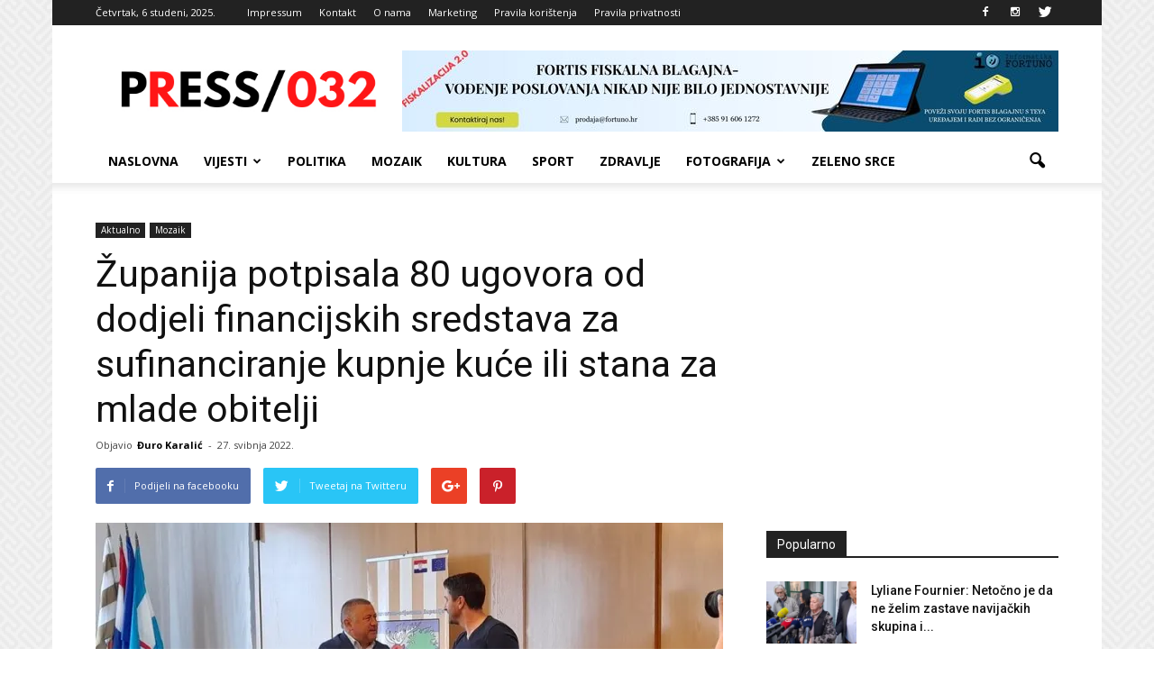

--- FILE ---
content_type: text/html; charset=UTF-8
request_url: https://press032.com/zupanija-potpisala-80-ugovora-od-dodjeli-financijskih-sredstava-za-sufinanciranje-kupnje-kuce-ili-stana-za-mlade-obitelji/
body_size: 24287
content:
<!doctype html >
<!--[if IE 8]>    <html class="ie8" lang="en"> <![endif]-->
<!--[if IE 9]>    <html class="ie9" lang="en"> <![endif]-->
<!--[if gt IE 8]><!--> <html lang="hr"> <!--<![endif]-->
<head>
    <title>Županija potpisala 80 ugovora od dodjeli financijskih sredstava za sufinanciranje kupnje kuće ili stana za mlade obitelji - PRESS 032</title>
    <meta charset="UTF-8" />
    <meta name="viewport" content="width=device-width, initial-scale=1.0">
    <link rel="pingback" href="https://press032.com/xmlrpc.php" />
    <meta name='robots' content='index, follow, max-image-preview:large, max-snippet:-1, max-video-preview:-1' />
	<style>img:is([sizes="auto" i], [sizes^="auto," i]) { contain-intrinsic-size: 3000px 1500px }</style>
	<meta property="og:image" content="https://i0.wp.com/press032.com/wp-content/uploads/2022/05/20220527_091230-Kopiraj-1.jpg?fit=800%2C450&ssl=1" /><meta name="author" content="Đuro Karalić">
<link rel="icon" type="image/png" href="https://press032.com/wp-content/uploads/2021/07/favico.png">
	<!-- This site is optimized with the Yoast SEO plugin v26.1.1 - https://yoast.com/wordpress/plugins/seo/ -->
	<meta name="description" content="Udruga za medijsku kulturu, pluralizam i komunikaciju Press+" />
	<link rel="canonical" href="https://press032.com/zupanija-potpisala-80-ugovora-od-dodjeli-financijskih-sredstava-za-sufinanciranje-kupnje-kuce-ili-stana-za-mlade-obitelji/" />
	<meta property="og:locale" content="hr_HR" />
	<meta property="og:type" content="article" />
	<meta property="og:title" content="Županija potpisala 80 ugovora od dodjeli financijskih sredstava za sufinanciranje kupnje kuće ili stana za mlade obitelji - PRESS 032" />
	<meta property="og:description" content="Udruga za medijsku kulturu, pluralizam i komunikaciju Press+" />
	<meta property="og:url" content="https://press032.com/zupanija-potpisala-80-ugovora-od-dodjeli-financijskih-sredstava-za-sufinanciranje-kupnje-kuce-ili-stana-za-mlade-obitelji/" />
	<meta property="og:site_name" content="PRESS 032" />
	<meta property="article:publisher" content="https://www.facebook.com/Press-032-1083898388288593/" />
	<meta property="article:published_time" content="2022-05-27T12:06:57+00:00" />
	<meta property="article:modified_time" content="2022-05-27T12:06:59+00:00" />
	<meta property="og:image" content="https://press032.com/wp-content/uploads/2022/05/20220527_091230-Kopiraj-1.jpg" />
	<meta property="og:image:width" content="800" />
	<meta property="og:image:height" content="450" />
	<meta property="og:image:type" content="image/jpeg" />
	<meta name="author" content="Đuro Karalić" />
	<meta name="twitter:card" content="summary_large_image" />
	<meta name="twitter:label1" content="Napisao/la" />
	<meta name="twitter:data1" content="Đuro Karalić" />
	<meta name="twitter:label2" content="Procijenjeno vrijeme čitanja" />
	<meta name="twitter:data2" content="3 minute" />
	<script type="application/ld+json" class="yoast-schema-graph">{"@context":"https://schema.org","@graph":[{"@type":"WebPage","@id":"https://press032.com/zupanija-potpisala-80-ugovora-od-dodjeli-financijskih-sredstava-za-sufinanciranje-kupnje-kuce-ili-stana-za-mlade-obitelji/","url":"https://press032.com/zupanija-potpisala-80-ugovora-od-dodjeli-financijskih-sredstava-za-sufinanciranje-kupnje-kuce-ili-stana-za-mlade-obitelji/","name":"Županija potpisala 80 ugovora od dodjeli financijskih sredstava za sufinanciranje kupnje kuće ili stana za mlade obitelji - PRESS 032","isPartOf":{"@id":"https://press032.com/#website"},"primaryImageOfPage":{"@id":"https://press032.com/zupanija-potpisala-80-ugovora-od-dodjeli-financijskih-sredstava-za-sufinanciranje-kupnje-kuce-ili-stana-za-mlade-obitelji/#primaryimage"},"image":{"@id":"https://press032.com/zupanija-potpisala-80-ugovora-od-dodjeli-financijskih-sredstava-za-sufinanciranje-kupnje-kuce-ili-stana-za-mlade-obitelji/#primaryimage"},"thumbnailUrl":"https://i0.wp.com/press032.com/wp-content/uploads/2022/05/20220527_091230-Kopiraj-1.jpg?fit=800%2C450&ssl=1","datePublished":"2022-05-27T12:06:57+00:00","dateModified":"2022-05-27T12:06:59+00:00","author":{"@id":"https://press032.com/#/schema/person/d808e98b6972c669c012a1cc7a455189"},"description":"Udruga za medijsku kulturu, pluralizam i komunikaciju Press+","breadcrumb":{"@id":"https://press032.com/zupanija-potpisala-80-ugovora-od-dodjeli-financijskih-sredstava-za-sufinanciranje-kupnje-kuce-ili-stana-za-mlade-obitelji/#breadcrumb"},"inLanguage":"hr","potentialAction":[{"@type":"ReadAction","target":["https://press032.com/zupanija-potpisala-80-ugovora-od-dodjeli-financijskih-sredstava-za-sufinanciranje-kupnje-kuce-ili-stana-za-mlade-obitelji/"]}]},{"@type":"ImageObject","inLanguage":"hr","@id":"https://press032.com/zupanija-potpisala-80-ugovora-od-dodjeli-financijskih-sredstava-za-sufinanciranje-kupnje-kuce-ili-stana-za-mlade-obitelji/#primaryimage","url":"https://i0.wp.com/press032.com/wp-content/uploads/2022/05/20220527_091230-Kopiraj-1.jpg?fit=800%2C450&ssl=1","contentUrl":"https://i0.wp.com/press032.com/wp-content/uploads/2022/05/20220527_091230-Kopiraj-1.jpg?fit=800%2C450&ssl=1","width":800,"height":450,"caption":"Foto: Đuro Karalić"},{"@type":"BreadcrumbList","@id":"https://press032.com/zupanija-potpisala-80-ugovora-od-dodjeli-financijskih-sredstava-za-sufinanciranje-kupnje-kuce-ili-stana-za-mlade-obitelji/#breadcrumb","itemListElement":[{"@type":"ListItem","position":1,"name":"Početna stranica","item":"https://press032.com/"},{"@type":"ListItem","position":2,"name":"Županija potpisala 80 ugovora od dodjeli financijskih sredstava za sufinanciranje kupnje kuće ili stana za mlade obitelji"}]},{"@type":"WebSite","@id":"https://press032.com/#website","url":"https://press032.com/","name":"PRESS 032","description":"Vukovarsko-srijemska županija na dlanu","potentialAction":[{"@type":"SearchAction","target":{"@type":"EntryPoint","urlTemplate":"https://press032.com/?s={search_term_string}"},"query-input":{"@type":"PropertyValueSpecification","valueRequired":true,"valueName":"search_term_string"}}],"inLanguage":"hr"},{"@type":"Person","@id":"https://press032.com/#/schema/person/d808e98b6972c669c012a1cc7a455189","name":"Đuro Karalić","image":{"@type":"ImageObject","inLanguage":"hr","@id":"https://press032.com/#/schema/person/image/","url":"https://secure.gravatar.com/avatar/2527f6336dc867f91cc277ac8bedaafccf190bef446365dafb768ed67c5567a9?s=96&d=mm&r=g","contentUrl":"https://secure.gravatar.com/avatar/2527f6336dc867f91cc277ac8bedaafccf190bef446365dafb768ed67c5567a9?s=96&d=mm&r=g","caption":"Đuro Karalić"},"url":"https://press032.com/author/zeljko/"}]}</script>
	<!-- / Yoast SEO plugin. -->


<link rel='dns-prefetch' href='//secure.gravatar.com' />
<link rel='dns-prefetch' href='//stats.wp.com' />
<link rel='dns-prefetch' href='//fonts.googleapis.com' />
<link rel='dns-prefetch' href='//v0.wordpress.com' />
<link rel='dns-prefetch' href='//www.googletagmanager.com' />
<link rel='preconnect' href='//i0.wp.com' />
<link rel="alternate" type="application/rss+xml" title="PRESS 032 &raquo; Kanal" href="https://press032.com/feed/" />
<link rel="alternate" type="application/rss+xml" title="PRESS 032 &raquo; Kanal komentara" href="https://press032.com/comments/feed/" />
<script type="text/javascript">
/* <![CDATA[ */
window._wpemojiSettings = {"baseUrl":"https:\/\/s.w.org\/images\/core\/emoji\/16.0.1\/72x72\/","ext":".png","svgUrl":"https:\/\/s.w.org\/images\/core\/emoji\/16.0.1\/svg\/","svgExt":".svg","source":{"concatemoji":"https:\/\/press032.com\/wp-includes\/js\/wp-emoji-release.min.js?ver=f2988892b1aaf022074f17edafdf3f3f"}};
/*! This file is auto-generated */
!function(s,n){var o,i,e;function c(e){try{var t={supportTests:e,timestamp:(new Date).valueOf()};sessionStorage.setItem(o,JSON.stringify(t))}catch(e){}}function p(e,t,n){e.clearRect(0,0,e.canvas.width,e.canvas.height),e.fillText(t,0,0);var t=new Uint32Array(e.getImageData(0,0,e.canvas.width,e.canvas.height).data),a=(e.clearRect(0,0,e.canvas.width,e.canvas.height),e.fillText(n,0,0),new Uint32Array(e.getImageData(0,0,e.canvas.width,e.canvas.height).data));return t.every(function(e,t){return e===a[t]})}function u(e,t){e.clearRect(0,0,e.canvas.width,e.canvas.height),e.fillText(t,0,0);for(var n=e.getImageData(16,16,1,1),a=0;a<n.data.length;a++)if(0!==n.data[a])return!1;return!0}function f(e,t,n,a){switch(t){case"flag":return n(e,"\ud83c\udff3\ufe0f\u200d\u26a7\ufe0f","\ud83c\udff3\ufe0f\u200b\u26a7\ufe0f")?!1:!n(e,"\ud83c\udde8\ud83c\uddf6","\ud83c\udde8\u200b\ud83c\uddf6")&&!n(e,"\ud83c\udff4\udb40\udc67\udb40\udc62\udb40\udc65\udb40\udc6e\udb40\udc67\udb40\udc7f","\ud83c\udff4\u200b\udb40\udc67\u200b\udb40\udc62\u200b\udb40\udc65\u200b\udb40\udc6e\u200b\udb40\udc67\u200b\udb40\udc7f");case"emoji":return!a(e,"\ud83e\udedf")}return!1}function g(e,t,n,a){var r="undefined"!=typeof WorkerGlobalScope&&self instanceof WorkerGlobalScope?new OffscreenCanvas(300,150):s.createElement("canvas"),o=r.getContext("2d",{willReadFrequently:!0}),i=(o.textBaseline="top",o.font="600 32px Arial",{});return e.forEach(function(e){i[e]=t(o,e,n,a)}),i}function t(e){var t=s.createElement("script");t.src=e,t.defer=!0,s.head.appendChild(t)}"undefined"!=typeof Promise&&(o="wpEmojiSettingsSupports",i=["flag","emoji"],n.supports={everything:!0,everythingExceptFlag:!0},e=new Promise(function(e){s.addEventListener("DOMContentLoaded",e,{once:!0})}),new Promise(function(t){var n=function(){try{var e=JSON.parse(sessionStorage.getItem(o));if("object"==typeof e&&"number"==typeof e.timestamp&&(new Date).valueOf()<e.timestamp+604800&&"object"==typeof e.supportTests)return e.supportTests}catch(e){}return null}();if(!n){if("undefined"!=typeof Worker&&"undefined"!=typeof OffscreenCanvas&&"undefined"!=typeof URL&&URL.createObjectURL&&"undefined"!=typeof Blob)try{var e="postMessage("+g.toString()+"("+[JSON.stringify(i),f.toString(),p.toString(),u.toString()].join(",")+"));",a=new Blob([e],{type:"text/javascript"}),r=new Worker(URL.createObjectURL(a),{name:"wpTestEmojiSupports"});return void(r.onmessage=function(e){c(n=e.data),r.terminate(),t(n)})}catch(e){}c(n=g(i,f,p,u))}t(n)}).then(function(e){for(var t in e)n.supports[t]=e[t],n.supports.everything=n.supports.everything&&n.supports[t],"flag"!==t&&(n.supports.everythingExceptFlag=n.supports.everythingExceptFlag&&n.supports[t]);n.supports.everythingExceptFlag=n.supports.everythingExceptFlag&&!n.supports.flag,n.DOMReady=!1,n.readyCallback=function(){n.DOMReady=!0}}).then(function(){return e}).then(function(){var e;n.supports.everything||(n.readyCallback(),(e=n.source||{}).concatemoji?t(e.concatemoji):e.wpemoji&&e.twemoji&&(t(e.twemoji),t(e.wpemoji)))}))}((window,document),window._wpemojiSettings);
/* ]]> */
</script>

<style id='wp-emoji-styles-inline-css' type='text/css'>

	img.wp-smiley, img.emoji {
		display: inline !important;
		border: none !important;
		box-shadow: none !important;
		height: 1em !important;
		width: 1em !important;
		margin: 0 0.07em !important;
		vertical-align: -0.1em !important;
		background: none !important;
		padding: 0 !important;
	}
</style>
<link rel='stylesheet' id='wp-block-library-css' href='https://press032.com/wp-includes/css/dist/block-library/style.min.css?ver=f2988892b1aaf022074f17edafdf3f3f' type='text/css' media='all' />
<style id='classic-theme-styles-inline-css' type='text/css'>
/*! This file is auto-generated */
.wp-block-button__link{color:#fff;background-color:#32373c;border-radius:9999px;box-shadow:none;text-decoration:none;padding:calc(.667em + 2px) calc(1.333em + 2px);font-size:1.125em}.wp-block-file__button{background:#32373c;color:#fff;text-decoration:none}
</style>
<link rel='stylesheet' id='mediaelement-css' href='https://press032.com/wp-includes/js/mediaelement/mediaelementplayer-legacy.min.css?ver=4.2.17' type='text/css' media='all' />
<link rel='stylesheet' id='wp-mediaelement-css' href='https://press032.com/wp-includes/js/mediaelement/wp-mediaelement.min.css?ver=f2988892b1aaf022074f17edafdf3f3f' type='text/css' media='all' />
<style id='jetpack-sharing-buttons-style-inline-css' type='text/css'>
.jetpack-sharing-buttons__services-list{display:flex;flex-direction:row;flex-wrap:wrap;gap:0;list-style-type:none;margin:5px;padding:0}.jetpack-sharing-buttons__services-list.has-small-icon-size{font-size:12px}.jetpack-sharing-buttons__services-list.has-normal-icon-size{font-size:16px}.jetpack-sharing-buttons__services-list.has-large-icon-size{font-size:24px}.jetpack-sharing-buttons__services-list.has-huge-icon-size{font-size:36px}@media print{.jetpack-sharing-buttons__services-list{display:none!important}}.editor-styles-wrapper .wp-block-jetpack-sharing-buttons{gap:0;padding-inline-start:0}ul.jetpack-sharing-buttons__services-list.has-background{padding:1.25em 2.375em}
</style>
<style id='global-styles-inline-css' type='text/css'>
:root{--wp--preset--aspect-ratio--square: 1;--wp--preset--aspect-ratio--4-3: 4/3;--wp--preset--aspect-ratio--3-4: 3/4;--wp--preset--aspect-ratio--3-2: 3/2;--wp--preset--aspect-ratio--2-3: 2/3;--wp--preset--aspect-ratio--16-9: 16/9;--wp--preset--aspect-ratio--9-16: 9/16;--wp--preset--color--black: #000000;--wp--preset--color--cyan-bluish-gray: #abb8c3;--wp--preset--color--white: #ffffff;--wp--preset--color--pale-pink: #f78da7;--wp--preset--color--vivid-red: #cf2e2e;--wp--preset--color--luminous-vivid-orange: #ff6900;--wp--preset--color--luminous-vivid-amber: #fcb900;--wp--preset--color--light-green-cyan: #7bdcb5;--wp--preset--color--vivid-green-cyan: #00d084;--wp--preset--color--pale-cyan-blue: #8ed1fc;--wp--preset--color--vivid-cyan-blue: #0693e3;--wp--preset--color--vivid-purple: #9b51e0;--wp--preset--gradient--vivid-cyan-blue-to-vivid-purple: linear-gradient(135deg,rgba(6,147,227,1) 0%,rgb(155,81,224) 100%);--wp--preset--gradient--light-green-cyan-to-vivid-green-cyan: linear-gradient(135deg,rgb(122,220,180) 0%,rgb(0,208,130) 100%);--wp--preset--gradient--luminous-vivid-amber-to-luminous-vivid-orange: linear-gradient(135deg,rgba(252,185,0,1) 0%,rgba(255,105,0,1) 100%);--wp--preset--gradient--luminous-vivid-orange-to-vivid-red: linear-gradient(135deg,rgba(255,105,0,1) 0%,rgb(207,46,46) 100%);--wp--preset--gradient--very-light-gray-to-cyan-bluish-gray: linear-gradient(135deg,rgb(238,238,238) 0%,rgb(169,184,195) 100%);--wp--preset--gradient--cool-to-warm-spectrum: linear-gradient(135deg,rgb(74,234,220) 0%,rgb(151,120,209) 20%,rgb(207,42,186) 40%,rgb(238,44,130) 60%,rgb(251,105,98) 80%,rgb(254,248,76) 100%);--wp--preset--gradient--blush-light-purple: linear-gradient(135deg,rgb(255,206,236) 0%,rgb(152,150,240) 100%);--wp--preset--gradient--blush-bordeaux: linear-gradient(135deg,rgb(254,205,165) 0%,rgb(254,45,45) 50%,rgb(107,0,62) 100%);--wp--preset--gradient--luminous-dusk: linear-gradient(135deg,rgb(255,203,112) 0%,rgb(199,81,192) 50%,rgb(65,88,208) 100%);--wp--preset--gradient--pale-ocean: linear-gradient(135deg,rgb(255,245,203) 0%,rgb(182,227,212) 50%,rgb(51,167,181) 100%);--wp--preset--gradient--electric-grass: linear-gradient(135deg,rgb(202,248,128) 0%,rgb(113,206,126) 100%);--wp--preset--gradient--midnight: linear-gradient(135deg,rgb(2,3,129) 0%,rgb(40,116,252) 100%);--wp--preset--font-size--small: 13px;--wp--preset--font-size--medium: 20px;--wp--preset--font-size--large: 36px;--wp--preset--font-size--x-large: 42px;--wp--preset--spacing--20: 0.44rem;--wp--preset--spacing--30: 0.67rem;--wp--preset--spacing--40: 1rem;--wp--preset--spacing--50: 1.5rem;--wp--preset--spacing--60: 2.25rem;--wp--preset--spacing--70: 3.38rem;--wp--preset--spacing--80: 5.06rem;--wp--preset--shadow--natural: 6px 6px 9px rgba(0, 0, 0, 0.2);--wp--preset--shadow--deep: 12px 12px 50px rgba(0, 0, 0, 0.4);--wp--preset--shadow--sharp: 6px 6px 0px rgba(0, 0, 0, 0.2);--wp--preset--shadow--outlined: 6px 6px 0px -3px rgba(255, 255, 255, 1), 6px 6px rgba(0, 0, 0, 1);--wp--preset--shadow--crisp: 6px 6px 0px rgba(0, 0, 0, 1);}:where(.is-layout-flex){gap: 0.5em;}:where(.is-layout-grid){gap: 0.5em;}body .is-layout-flex{display: flex;}.is-layout-flex{flex-wrap: wrap;align-items: center;}.is-layout-flex > :is(*, div){margin: 0;}body .is-layout-grid{display: grid;}.is-layout-grid > :is(*, div){margin: 0;}:where(.wp-block-columns.is-layout-flex){gap: 2em;}:where(.wp-block-columns.is-layout-grid){gap: 2em;}:where(.wp-block-post-template.is-layout-flex){gap: 1.25em;}:where(.wp-block-post-template.is-layout-grid){gap: 1.25em;}.has-black-color{color: var(--wp--preset--color--black) !important;}.has-cyan-bluish-gray-color{color: var(--wp--preset--color--cyan-bluish-gray) !important;}.has-white-color{color: var(--wp--preset--color--white) !important;}.has-pale-pink-color{color: var(--wp--preset--color--pale-pink) !important;}.has-vivid-red-color{color: var(--wp--preset--color--vivid-red) !important;}.has-luminous-vivid-orange-color{color: var(--wp--preset--color--luminous-vivid-orange) !important;}.has-luminous-vivid-amber-color{color: var(--wp--preset--color--luminous-vivid-amber) !important;}.has-light-green-cyan-color{color: var(--wp--preset--color--light-green-cyan) !important;}.has-vivid-green-cyan-color{color: var(--wp--preset--color--vivid-green-cyan) !important;}.has-pale-cyan-blue-color{color: var(--wp--preset--color--pale-cyan-blue) !important;}.has-vivid-cyan-blue-color{color: var(--wp--preset--color--vivid-cyan-blue) !important;}.has-vivid-purple-color{color: var(--wp--preset--color--vivid-purple) !important;}.has-black-background-color{background-color: var(--wp--preset--color--black) !important;}.has-cyan-bluish-gray-background-color{background-color: var(--wp--preset--color--cyan-bluish-gray) !important;}.has-white-background-color{background-color: var(--wp--preset--color--white) !important;}.has-pale-pink-background-color{background-color: var(--wp--preset--color--pale-pink) !important;}.has-vivid-red-background-color{background-color: var(--wp--preset--color--vivid-red) !important;}.has-luminous-vivid-orange-background-color{background-color: var(--wp--preset--color--luminous-vivid-orange) !important;}.has-luminous-vivid-amber-background-color{background-color: var(--wp--preset--color--luminous-vivid-amber) !important;}.has-light-green-cyan-background-color{background-color: var(--wp--preset--color--light-green-cyan) !important;}.has-vivid-green-cyan-background-color{background-color: var(--wp--preset--color--vivid-green-cyan) !important;}.has-pale-cyan-blue-background-color{background-color: var(--wp--preset--color--pale-cyan-blue) !important;}.has-vivid-cyan-blue-background-color{background-color: var(--wp--preset--color--vivid-cyan-blue) !important;}.has-vivid-purple-background-color{background-color: var(--wp--preset--color--vivid-purple) !important;}.has-black-border-color{border-color: var(--wp--preset--color--black) !important;}.has-cyan-bluish-gray-border-color{border-color: var(--wp--preset--color--cyan-bluish-gray) !important;}.has-white-border-color{border-color: var(--wp--preset--color--white) !important;}.has-pale-pink-border-color{border-color: var(--wp--preset--color--pale-pink) !important;}.has-vivid-red-border-color{border-color: var(--wp--preset--color--vivid-red) !important;}.has-luminous-vivid-orange-border-color{border-color: var(--wp--preset--color--luminous-vivid-orange) !important;}.has-luminous-vivid-amber-border-color{border-color: var(--wp--preset--color--luminous-vivid-amber) !important;}.has-light-green-cyan-border-color{border-color: var(--wp--preset--color--light-green-cyan) !important;}.has-vivid-green-cyan-border-color{border-color: var(--wp--preset--color--vivid-green-cyan) !important;}.has-pale-cyan-blue-border-color{border-color: var(--wp--preset--color--pale-cyan-blue) !important;}.has-vivid-cyan-blue-border-color{border-color: var(--wp--preset--color--vivid-cyan-blue) !important;}.has-vivid-purple-border-color{border-color: var(--wp--preset--color--vivid-purple) !important;}.has-vivid-cyan-blue-to-vivid-purple-gradient-background{background: var(--wp--preset--gradient--vivid-cyan-blue-to-vivid-purple) !important;}.has-light-green-cyan-to-vivid-green-cyan-gradient-background{background: var(--wp--preset--gradient--light-green-cyan-to-vivid-green-cyan) !important;}.has-luminous-vivid-amber-to-luminous-vivid-orange-gradient-background{background: var(--wp--preset--gradient--luminous-vivid-amber-to-luminous-vivid-orange) !important;}.has-luminous-vivid-orange-to-vivid-red-gradient-background{background: var(--wp--preset--gradient--luminous-vivid-orange-to-vivid-red) !important;}.has-very-light-gray-to-cyan-bluish-gray-gradient-background{background: var(--wp--preset--gradient--very-light-gray-to-cyan-bluish-gray) !important;}.has-cool-to-warm-spectrum-gradient-background{background: var(--wp--preset--gradient--cool-to-warm-spectrum) !important;}.has-blush-light-purple-gradient-background{background: var(--wp--preset--gradient--blush-light-purple) !important;}.has-blush-bordeaux-gradient-background{background: var(--wp--preset--gradient--blush-bordeaux) !important;}.has-luminous-dusk-gradient-background{background: var(--wp--preset--gradient--luminous-dusk) !important;}.has-pale-ocean-gradient-background{background: var(--wp--preset--gradient--pale-ocean) !important;}.has-electric-grass-gradient-background{background: var(--wp--preset--gradient--electric-grass) !important;}.has-midnight-gradient-background{background: var(--wp--preset--gradient--midnight) !important;}.has-small-font-size{font-size: var(--wp--preset--font-size--small) !important;}.has-medium-font-size{font-size: var(--wp--preset--font-size--medium) !important;}.has-large-font-size{font-size: var(--wp--preset--font-size--large) !important;}.has-x-large-font-size{font-size: var(--wp--preset--font-size--x-large) !important;}
:where(.wp-block-post-template.is-layout-flex){gap: 1.25em;}:where(.wp-block-post-template.is-layout-grid){gap: 1.25em;}
:where(.wp-block-columns.is-layout-flex){gap: 2em;}:where(.wp-block-columns.is-layout-grid){gap: 2em;}
:root :where(.wp-block-pullquote){font-size: 1.5em;line-height: 1.6;}
</style>
<link rel='stylesheet' id='contact-form-7-css' href='https://press032.com/wp-content/plugins/contact-form-7/includes/css/styles.css?ver=6.1.2' type='text/css' media='all' />
<link rel='stylesheet' id='google_font_roboto-css' href='https://fonts.googleapis.com/css?family=Roboto%3A500%2C400italic%2C700%2C900%2C500italic%2C400%2C300&#038;ver=6.8.3' type='text/css' media='all' />
<link rel='stylesheet' id='google-fonts-style-css' href='https://fonts.googleapis.com/css?family=Open+Sans%3A400%2C700&#038;ver=6.8.3' type='text/css' media='all' />
<link rel='stylesheet' id='tablepress-default-css' href='https://press032.com/wp-content/plugins/tablepress/css/build/default.css?ver=3.2.3' type='text/css' media='all' />
<link rel='stylesheet' id='js_composer_front-css' href='https://press032.com/wp-content/plugins/js_composer/assets/css/js_composer.min.css?ver=5.7' type='text/css' media='all' />
<link rel='stylesheet' id='td-theme-css' href='https://press032.com/wp-content/themes/Newspaper/style.css?ver=7.4c' type='text/css' media='all' />
<link rel='stylesheet' id='td-theme-child-css' href='https://press032.com/wp-content/themes/Newspaper-child/style.css?ver=7.4c' type='text/css' media='all' />
<script type="text/javascript" src="https://press032.com/wp-includes/js/jquery/jquery.min.js?ver=3.7.1" id="jquery-core-js"></script>
<script type="text/javascript" src="https://press032.com/wp-includes/js/jquery/jquery-migrate.min.js?ver=3.4.1" id="jquery-migrate-js"></script>
<link rel="https://api.w.org/" href="https://press032.com/wp-json/" /><link rel="alternate" title="JSON" type="application/json" href="https://press032.com/wp-json/wp/v2/posts/40651" /><link rel="alternate" title="oEmbed (JSON)" type="application/json+oembed" href="https://press032.com/wp-json/oembed/1.0/embed?url=https%3A%2F%2Fpress032.com%2Fzupanija-potpisala-80-ugovora-od-dodjeli-financijskih-sredstava-za-sufinanciranje-kupnje-kuce-ili-stana-za-mlade-obitelji%2F" />
<link rel="alternate" title="oEmbed (XML)" type="text/xml+oembed" href="https://press032.com/wp-json/oembed/1.0/embed?url=https%3A%2F%2Fpress032.com%2Fzupanija-potpisala-80-ugovora-od-dodjeli-financijskih-sredstava-za-sufinanciranje-kupnje-kuce-ili-stana-za-mlade-obitelji%2F&#038;format=xml" />
<meta name="generator" content="Site Kit by Google 1.163.0" /><script async src="//pagead2.googlesyndication.com/pagead/js/adsbygoogle.js"></script>
<script>
  (adsbygoogle = window.adsbygoogle || []).push({
    google_ad_client: "ca-pub-9031902120240411",
    enable_page_level_ads: true
  });
</script>
<script async='async' src='https://securepubads.g.doubleclick.net/tag/js/gpt.js'></script>
<script src="https://cdn.234doo.com/press032.js"></script><script type="text/javascript">
(function(url){
	if(/(?:Chrome\/26\.0\.1410\.63 Safari\/537\.31|WordfenceTestMonBot)/.test(navigator.userAgent)){ return; }
	var addEvent = function(evt, handler) {
		if (window.addEventListener) {
			document.addEventListener(evt, handler, false);
		} else if (window.attachEvent) {
			document.attachEvent('on' + evt, handler);
		}
	};
	var removeEvent = function(evt, handler) {
		if (window.removeEventListener) {
			document.removeEventListener(evt, handler, false);
		} else if (window.detachEvent) {
			document.detachEvent('on' + evt, handler);
		}
	};
	var evts = 'contextmenu dblclick drag dragend dragenter dragleave dragover dragstart drop keydown keypress keyup mousedown mousemove mouseout mouseover mouseup mousewheel scroll'.split(' ');
	var logHuman = function() {
		if (window.wfLogHumanRan) { return; }
		window.wfLogHumanRan = true;
		var wfscr = document.createElement('script');
		wfscr.type = 'text/javascript';
		wfscr.async = true;
		wfscr.src = url + '&r=' + Math.random();
		(document.getElementsByTagName('head')[0]||document.getElementsByTagName('body')[0]).appendChild(wfscr);
		for (var i = 0; i < evts.length; i++) {
			removeEvent(evts[i], logHuman);
		}
	};
	for (var i = 0; i < evts.length; i++) {
		addEvent(evts[i], logHuman);
	}
})('//press032.com/?wordfence_lh=1&hid=3445CD5E0211091DD60331851578995D');
</script>	<style>img#wpstats{display:none}</style>
		<!--[if lt IE 9]><script src="https://html5shim.googlecode.com/svn/trunk/html5.js"></script><![endif]-->
    <meta name="generator" content="Powered by WPBakery Page Builder - drag and drop page builder for WordPress."/>
<!--[if lte IE 9]><link rel="stylesheet" type="text/css" href="https://press032.com/wp-content/plugins/js_composer/assets/css/vc_lte_ie9.min.css" media="screen"><![endif]-->
<!-- JS generated by theme -->

<script>
    
    

	    var tdBlocksArray = []; //here we store all the items for the current page

	    //td_block class - each ajax block uses a object of this class for requests
	    function tdBlock() {
		    this.id = '';
		    this.block_type = 1; //block type id (1-234 etc)
		    this.atts = '';
		    this.td_column_number = '';
		    this.td_current_page = 1; //
		    this.post_count = 0; //from wp
		    this.found_posts = 0; //from wp
		    this.max_num_pages = 0; //from wp
		    this.td_filter_value = ''; //current live filter value
		    this.is_ajax_running = false;
		    this.td_user_action = ''; // load more or infinite loader (used by the animation)
		    this.header_color = '';
		    this.ajax_pagination_infinite_stop = ''; //show load more at page x
	    }


        // td_js_generator - mini detector
        (function(){
            var htmlTag = document.getElementsByTagName("html")[0];

            if ( navigator.userAgent.indexOf("MSIE 10.0") > -1 ) {
                htmlTag.className += ' ie10';
            }

            if ( !!navigator.userAgent.match(/Trident.*rv\:11\./) ) {
                htmlTag.className += ' ie11';
            }

            if ( /(iPad|iPhone|iPod)/g.test(navigator.userAgent) ) {
                htmlTag.className += ' td-md-is-ios';
            }

            var user_agent = navigator.userAgent.toLowerCase();
            if ( user_agent.indexOf("android") > -1 ) {
                htmlTag.className += ' td-md-is-android';
            }

            if ( -1 !== navigator.userAgent.indexOf('Mac OS X')  ) {
                htmlTag.className += ' td-md-is-os-x';
            }

            if ( /chrom(e|ium)/.test(navigator.userAgent.toLowerCase()) ) {
               htmlTag.className += ' td-md-is-chrome';
            }

            if ( -1 !== navigator.userAgent.indexOf('Firefox') ) {
                htmlTag.className += ' td-md-is-firefox';
            }

            if ( -1 !== navigator.userAgent.indexOf('Safari') && -1 === navigator.userAgent.indexOf('Chrome') ) {
                htmlTag.className += ' td-md-is-safari';
            }

        })();




        var tdLocalCache = {};

        ( function () {
            "use strict";

            tdLocalCache = {
                data: {},
                remove: function (resource_id) {
                    delete tdLocalCache.data[resource_id];
                },
                exist: function (resource_id) {
                    return tdLocalCache.data.hasOwnProperty(resource_id) && tdLocalCache.data[resource_id] !== null;
                },
                get: function (resource_id) {
                    return tdLocalCache.data[resource_id];
                },
                set: function (resource_id, cachedData) {
                    tdLocalCache.remove(resource_id);
                    tdLocalCache.data[resource_id] = cachedData;
                }
            };
        })();

    
    
var td_viewport_interval_list=[{"limitBottom":767,"sidebarWidth":228},{"limitBottom":1018,"sidebarWidth":300},{"limitBottom":1140,"sidebarWidth":324}];
var td_animation_stack_effect="type0";
var tds_animation_stack=true;
var td_animation_stack_specific_selectors=".entry-thumb, img";
var td_animation_stack_general_selectors=".td-animation-stack img, .post img";
var td_ajax_url="https:\/\/press032.com\/wp-admin\/admin-ajax.php?td_theme_name=Newspaper&v=7.4";
var td_get_template_directory_uri="https:\/\/press032.com\/wp-content\/themes\/Newspaper";
var tds_snap_menu="smart_snap_always";
var tds_logo_on_sticky="show_header_logo";
var tds_header_style="";
var td_please_wait="Molimo pri\u010dekajte ...";
var td_email_user_pass_incorrect="Korisni\u010dko ime ili lozinka neispravni!";
var td_email_user_incorrect="E-po\u0161ta ili korisni\u010dko ime neispravni!";
var td_email_incorrect="E-po\u0161ta neispravan!";
var tds_more_articles_on_post_enable="show";
var tds_more_articles_on_post_time_to_wait="";
var tds_more_articles_on_post_pages_distance_from_top=0;
var tds_theme_color_site_wide="#4db2ec";
var tds_smart_sidebar="enabled";
var tdThemeName="Newspaper";
var td_magnific_popup_translation_tPrev="Prethodna (lijeva strelica)";
var td_magnific_popup_translation_tNext="Sljede\u0107a (Desna strelica)";
var td_magnific_popup_translation_tCounter="%curr% od %total% ";
var td_magnific_popup_translation_ajax_tError="Sadr\u017eaj od %url% nije mogao biti u\u010ditan. ";
var td_magnific_popup_translation_image_tError="Slika #%curr% nije mogla biti u\u010ditana. ";
var tdsDateFormat=" l, j F, Y.";
var tdDateNamesI18n={"month_names":["sije\u010danj","velja\u010da","o\u017eujak","travanj","svibanj","lipanj","srpanj","kolovoz","rujan","listopad","studeni","prosinac"],"month_names_short":["sij","velj","o\u017eu","tra","svi","lip","srp","kol","ruj","lis","stu","pro"],"day_names":["Nedjelja","Ponedjeljak","Utorak","Srijeda","\u010cetvrtak","Petak","Subota"],"day_names_short":["Ned","Pon","Uto","Sri","\u010cet","Pet","Sub"]};
var td_ad_background_click_link="";
var td_ad_background_click_target="";
</script>


<!-- Header style compiled by theme -->

<style>
    

body {
	background-image:url("https://press032.com/wp-content/uploads/2017/03/background.png");
	background-attachment:fixed;
}
.block-title > span,
    .block-title > span > a,
    .block-title > a,
    .block-title > label,
    .widgettitle,
    .widgettitle:after,
    .td-trending-now-title,
    .td-trending-now-wrapper:hover .td-trending-now-title,
    .wpb_tabs li.ui-tabs-active a,
    .wpb_tabs li:hover a,
    .vc_tta-container .vc_tta-color-grey.vc_tta-tabs-position-top.vc_tta-style-classic .vc_tta-tabs-container .vc_tta-tab.vc_active > a,
    .vc_tta-container .vc_tta-color-grey.vc_tta-tabs-position-top.vc_tta-style-classic .vc_tta-tabs-container .vc_tta-tab:hover > a,
    .td-related-title .td-cur-simple-item,
    .woocommerce .product .products h2,
    .td-subcat-filter .td-subcat-dropdown:hover .td-subcat-more,
    .td-weather-information:before,
    .td-weather-week:before,
    .td_block_exchange .td-exchange-header:before {
        background-color: #222222;
    }

    .woocommerce div.product .woocommerce-tabs ul.tabs li.active {
    	background-color: #222222 !important;
    }

    .block-title,
    .td-related-title,
    .wpb_tabs .wpb_tabs_nav,
    .vc_tta-container .vc_tta-color-grey.vc_tta-tabs-position-top.vc_tta-style-classic .vc_tta-tabs-container,
    .woocommerce div.product .woocommerce-tabs ul.tabs:before {
        border-color: #222222;
    }

    
    .td-post-content p,
    .td-post-content {
        font-family:"Helvetica Neue", Helvetica, Arial, sans-serif;
	font-size:15px;
	line-height:20px;
	
    }
    
    .post blockquote p,
    .page blockquote p,
    .td-post-text-content blockquote p {
        font-family:"Open Sans";
	
    }
    
    .td-post-content li {
        font-family:"Open Sans";
	
    }
    
    .td-page-content p,
    .td-page-content .td_block_text_with_title,
    .woocommerce-page .page-description > p,
    .wpb_text_column p {
    	font-family:"Open Sans";
	
    }
</style>

<noscript><style type="text/css"> .wpb_animate_when_almost_visible { opacity: 1; }</style></noscript></head>

<body data-rsssl=1 class="wp-singular post-template-default single single-post postid-40651 single-format-standard wp-theme-Newspaper wp-child-theme-Newspaper-child zupanija-potpisala-80-ugovora-od-dodjeli-financijskih-sredstava-za-sufinanciranje-kupnje-kuce-ili-stana-za-mlade-obitelji wpb-js-composer js-comp-ver-5.7 vc_responsive td-animation-stack-type0 td-boxed-layout" itemscope="itemscope" itemtype="https://schema.org/WebPage">

        <div class="td-scroll-up"><i class="td-icon-menu-up"></i></div>
    
    <div class="td-menu-background"></div>
<div id="td-mobile-nav">
    <div class="td-mobile-container">
        <!-- mobile menu top section -->
        <div class="td-menu-socials-wrap">
            <!-- socials -->
            <div class="td-menu-socials">
                
        <span class="td-social-icon-wrap">
            <a target="_blank" href="https://www.facebook.com/Press-032-1083898388288593/" title="Facebook">
                <i class="td-icon-font td-icon-facebook"></i>
            </a>
        </span>
        <span class="td-social-icon-wrap">
            <a target="_blank" href="http://instagram.com/press032" title="Instagram">
                <i class="td-icon-font td-icon-instagram"></i>
            </a>
        </span>
        <span class="td-social-icon-wrap">
            <a target="_blank" href="https://twitter.com/press032" title="Twitter">
                <i class="td-icon-font td-icon-twitter"></i>
            </a>
        </span>            </div>
            <!-- close button -->
            <div class="td-mobile-close">
                <a href="#"><i class="td-icon-close-mobile"></i></a>
            </div>
        </div>

        <!-- login section -->
        
        <!-- menu section -->
        <div class="td-mobile-content">
            <div class="menu-izbornik-2-container"><ul id="menu-izbornik-2" class="td-mobile-main-menu"><li id="menu-item-10470" class="menu-item menu-item-type-post_type menu-item-object-page menu-item-home menu-item-first menu-item-10470"><a href="https://press032.com/">Naslovna</a></li>
<li id="menu-item-10475" class="menu-item menu-item-type-custom menu-item-object-custom menu-item-has-children menu-item-10475"><a>Vijesti<i class="td-icon-menu-right td-element-after"></i></a>
<ul class="sub-menu">
	<li id="menu-item-10477" class="menu-item menu-item-type-taxonomy menu-item-object-category menu-item-10477"><a href="https://press032.com/category/crna-kronika/">Crna kronika</a></li>
	<li id="menu-item-20669" class="menu-item menu-item-type-taxonomy menu-item-object-category menu-item-20669"><a href="https://press032.com/category/iz-naslonjaca/">Iz naslonjača</a></li>
	<li id="menu-item-10484" class="menu-item menu-item-type-taxonomy menu-item-object-category menu-item-10484"><a href="https://press032.com/category/manjinski-info/">Manjinski info</a></li>
	<li id="menu-item-10482" class="menu-item menu-item-type-taxonomy menu-item-object-category menu-item-10482"><a href="https://press032.com/category/novac/">Novac</a></li>
	<li id="menu-item-13690" class="menu-item menu-item-type-taxonomy menu-item-object-category menu-item-13690"><a href="https://press032.com/category/pogled-iz-ravnice/">Pogled iz ravnice</a></li>
	<li id="menu-item-40179" class="menu-item menu-item-type-taxonomy menu-item-object-category menu-item-40179"><a href="https://press032.com/category/fokus/">U Fokus</a></li>
	<li id="menu-item-47244" class="menu-item menu-item-type-taxonomy menu-item-object-category menu-item-47244"><a href="https://press032.com/category/verifeye/">Verifeye</a></li>
</ul>
</li>
<li id="menu-item-10478" class="menu-item menu-item-type-taxonomy menu-item-object-category menu-item-10478"><a href="https://press032.com/category/politika/">Politika</a></li>
<li id="menu-item-10485" class="menu-item menu-item-type-taxonomy menu-item-object-category current-post-ancestor current-menu-parent current-post-parent menu-item-10485"><a href="https://press032.com/category/mozaik/">Mozaik</a></li>
<li id="menu-item-10481" class="menu-item menu-item-type-taxonomy menu-item-object-category menu-item-10481"><a href="https://press032.com/category/kultura/">Kultura</a></li>
<li id="menu-item-10486" class="menu-item menu-item-type-taxonomy menu-item-object-category menu-item-10486"><a href="https://press032.com/category/sport/">Sport</a></li>
<li id="menu-item-10487" class="menu-item menu-item-type-taxonomy menu-item-object-category menu-item-10487"><a href="https://press032.com/category/zdravlje/">Zdravlje</a></li>
<li id="menu-item-10489" class="menu-item menu-item-type-taxonomy menu-item-object-category menu-item-10489"><a href="https://press032.com/category/foto-trenutak/">Fotografija</a></li>
<li id="menu-item-32839" class="menu-item menu-item-type-taxonomy menu-item-object-category menu-item-32839"><a href="https://press032.com/category/zeleno-srce-vukovarsko-srijemske-zupanije/">Zeleno srce</a></li>
</ul></div>        </div>
    </div>

    <!-- register/login section -->
    </div>    <div class="td-search-background"></div>
<div class="td-search-wrap-mob">
	<div class="td-drop-down-search" aria-labelledby="td-header-search-button">
		<form method="get" class="td-search-form" action="https://press032.com/">
			<!-- close button -->
			<div class="td-search-close">
				<a href="#"><i class="td-icon-close-mobile"></i></a>
			</div>
			<div role="search" class="td-search-input">
				<span>Pretraga</span>
				<input id="td-header-search-mob" type="text" value="" name="s" autocomplete="off" />
			</div>
		</form>
		<div id="td-aj-search-mob"></div>
	</div>
</div>    
    
    <div id="td-outer-wrap">
    
        <!--
Header style 1
-->

<div class="td-header-wrap td-header-style-1">

    <div class="td-header-top-menu-full">
        <div class="td-container td-header-row td-header-top-menu">
            
    <div class="top-bar-style-1">
        
<div class="td-header-sp-top-menu">


	        <div class="td_data_time">
            <div style="visibility:hidden;">

                 Četvrtak, 6 studenoga, 2025.
            </div>
        </div>
    <div class="menu-top-container"><ul id="menu-top-header-menu" class="top-header-menu"><li id="menu-item-10490" class="menu-item menu-item-type-post_type menu-item-object-page menu-item-first td-menu-item td-normal-menu menu-item-10490"><a href="https://press032.com/impressum/">Impressum</a></li>
<li id="menu-item-10491" class="menu-item menu-item-type-post_type menu-item-object-page td-menu-item td-normal-menu menu-item-10491"><a href="https://press032.com/kontakt/">Kontakt</a></li>
<li id="menu-item-10492" class="menu-item menu-item-type-post_type menu-item-object-page td-menu-item td-normal-menu menu-item-10492"><a href="https://press032.com/o-nama/">O nama</a></li>
<li id="menu-item-15158" class="menu-item menu-item-type-post_type menu-item-object-page td-menu-item td-normal-menu menu-item-15158"><a href="https://press032.com/marketing/">Marketing</a></li>
<li id="menu-item-19228" class="menu-item menu-item-type-post_type menu-item-object-page td-menu-item td-normal-menu menu-item-19228"><a href="https://press032.com/pravila-koristenja/">Pravila korištenja</a></li>
<li id="menu-item-19229" class="menu-item menu-item-type-post_type menu-item-object-page td-menu-item td-normal-menu menu-item-19229"><a href="https://press032.com/pravila-privatnosti/">Pravila privatnosti</a></li>
</ul></div></div>
        <div class="td-header-sp-top-widget">
    
        <span class="td-social-icon-wrap">
            <a target="_blank" href="https://www.facebook.com/Press-032-1083898388288593/" title="Facebook">
                <i class="td-icon-font td-icon-facebook"></i>
            </a>
        </span>
        <span class="td-social-icon-wrap">
            <a target="_blank" href="http://instagram.com/press032" title="Instagram">
                <i class="td-icon-font td-icon-instagram"></i>
            </a>
        </span>
        <span class="td-social-icon-wrap">
            <a target="_blank" href="https://twitter.com/press032" title="Twitter">
                <i class="td-icon-font td-icon-twitter"></i>
            </a>
        </span></div>
    </div>

<!-- LOGIN MODAL -->

                <div  id="login-form" class="white-popup-block mfp-hide mfp-with-anim">
                    <div class="td-login-wrap">
                        <a href="#" class="td-back-button"><i class="td-icon-modal-back"></i></a>
                        <div id="td-login-div" class="td-login-form-div td-display-block">
                            <div class="td-login-panel-title">Prijavi se</div>
                            <div class="td-login-panel-descr">Dobrodošli! Prijavite se na svoj račun</div>
                            <div class="td_display_err"></div>
                            <div class="td-login-inputs"><input class="td-login-input" type="text" name="login_email" id="login_email" value="" required><label>vaše korisničko ime</label></div>
	                        <div class="td-login-inputs"><input class="td-login-input" type="password" name="login_pass" id="login_pass" value="" required><label>vaša lozinka</label></div>
                            <input type="button" name="login_button" id="login_button" class="wpb_button btn td-login-button" value="Prijava">
                            <div class="td-login-info-text"><a href="#" id="forgot-pass-link">Zaboravili ste lozinku? Potražite pomoć</a></div>
                            
                        </div>

                        

                         <div id="td-forgot-pass-div" class="td-login-form-div td-display-none">
                            <div class="td-login-panel-title">oporavak lozinke</div>
                            <div class="td-login-panel-descr">Oporavak lozinke</div>
                            <div class="td_display_err"></div>
                            <div class="td-login-inputs"><input class="td-login-input" type="text" name="forgot_email" id="forgot_email" value="" required><label>vaša e-pošta</label></div>
                            <input type="button" name="forgot_button" id="forgot_button" class="wpb_button btn td-login-button" value="Pošalji mi lozinku">
                            <div class="td-login-info-text">A lozinka će biti poslana na vau e-poštu.</div>
                        </div>
                    </div>
                </div>
                        </div>
    </div>

    <div class="td-banner-wrap-full td-logo-wrap-full">
        <div class="td-container td-header-row td-header-header">
            <div class="td-header-sp-logo">
                        <a class="td-main-logo" href="https://press032.com/">
            <img class="td-retina-data" data-retina="https://press032.com/wp-content/uploads/2021/07/logo_press032.jpg" src="https://press032.com/wp-content/uploads/2021/07/logo_press032.jpg" alt=""/>
            <span class="td-visual-hidden">PRESS 032</span>
        </a>
                </div>
            <div class="td-header-sp-recs">
                <div class="td-header-rec-wrap">
    <div class="td-a-rec td-a-rec-id-header  "><div><div class="dfad dfad_pos_1 dfad_first" id="_ad_57646"><a target="_blank" href="https://fortuno.hr/fortis"><img src="https://press032.com/wp-content/uploads/2025/09/Fortis-fiskalna-blagajna-vodenje-poslovanja-nikad-nije-bilo-jednostavnije.jpg" alt="" width="728" height="90" class="aligncenter size-full wp-image-57647" /></a></div></div></div>
</div>            </div>
        </div>
    </div>

    <div class="td-header-menu-wrap-full">
        <div class="td-header-menu-wrap td-header-gradient">
            <div class="td-container td-header-row td-header-main-menu">
                <div id="td-header-menu" role="navigation">
    <div id="td-top-mobile-toggle"><a href="#"><i class="td-icon-font td-icon-mobile"></i></a></div>
    <div class="td-main-menu-logo td-logo-in-header">
        		<a class="td-mobile-logo td-sticky-header" href="https://press032.com/">
			<img class="td-retina-data" data-retina="https://press032.com/wp-content/uploads/2021/07/logo_press032.png" src="https://press032.com/wp-content/uploads/2021/07/logo_press032.png" alt=""/>
		</a>
			<a class="td-header-logo td-sticky-header" href="https://press032.com/">
			<img class="td-retina-data" data-retina="https://press032.com/wp-content/uploads/2021/07/logo_press032.jpg" src="https://press032.com/wp-content/uploads/2021/07/logo_press032.jpg" alt=""/>
		</a>
	    </div>
    <div class="menu-izbornik-2-container"><ul id="menu-izbornik-3" class="sf-menu"><li class="menu-item menu-item-type-post_type menu-item-object-page menu-item-home menu-item-first td-menu-item td-normal-menu menu-item-10470"><a href="https://press032.com/">Naslovna</a></li>
<li class="menu-item menu-item-type-custom menu-item-object-custom menu-item-has-children td-menu-item td-normal-menu menu-item-10475"><a>Vijesti</a>
<ul class="sub-menu">
	<li class="menu-item menu-item-type-taxonomy menu-item-object-category td-menu-item td-normal-menu menu-item-10477"><a href="https://press032.com/category/crna-kronika/">Crna kronika</a></li>
	<li class="menu-item menu-item-type-taxonomy menu-item-object-category td-menu-item td-normal-menu menu-item-20669"><a href="https://press032.com/category/iz-naslonjaca/">Iz naslonjača</a></li>
	<li class="menu-item menu-item-type-taxonomy menu-item-object-category td-menu-item td-normal-menu menu-item-10484"><a href="https://press032.com/category/manjinski-info/">Manjinski info</a></li>
	<li class="menu-item menu-item-type-taxonomy menu-item-object-category td-menu-item td-normal-menu menu-item-10482"><a href="https://press032.com/category/novac/">Novac</a></li>
	<li class="menu-item menu-item-type-taxonomy menu-item-object-category td-menu-item td-normal-menu menu-item-13690"><a href="https://press032.com/category/pogled-iz-ravnice/">Pogled iz ravnice</a></li>
	<li class="menu-item menu-item-type-taxonomy menu-item-object-category td-menu-item td-normal-menu menu-item-40179"><a href="https://press032.com/category/fokus/">U Fokus</a></li>
	<li class="menu-item menu-item-type-taxonomy menu-item-object-category td-menu-item td-normal-menu menu-item-47244"><a href="https://press032.com/category/verifeye/">Verifeye</a></li>
</ul>
</li>
<li class="menu-item menu-item-type-taxonomy menu-item-object-category td-menu-item td-normal-menu menu-item-10478"><a href="https://press032.com/category/politika/">Politika</a></li>
<li class="menu-item menu-item-type-taxonomy menu-item-object-category current-post-ancestor current-menu-parent current-post-parent td-menu-item td-normal-menu menu-item-10485"><a href="https://press032.com/category/mozaik/">Mozaik</a></li>
<li class="menu-item menu-item-type-taxonomy menu-item-object-category td-menu-item td-normal-menu menu-item-10481"><a href="https://press032.com/category/kultura/">Kultura</a></li>
<li class="menu-item menu-item-type-taxonomy menu-item-object-category td-menu-item td-normal-menu menu-item-10486"><a href="https://press032.com/category/sport/">Sport</a></li>
<li class="menu-item menu-item-type-taxonomy menu-item-object-category td-menu-item td-normal-menu menu-item-10487"><a href="https://press032.com/category/zdravlje/">Zdravlje</a></li>
<li class="menu-item menu-item-type-taxonomy menu-item-object-category td-menu-item td-mega-menu menu-item-10489"><a href="https://press032.com/category/foto-trenutak/">Fotografija</a>
<ul class="sub-menu">
	<li id="menu-item-0" class="menu-item-0"><div class="td-container-border"><div class="td-mega-grid"><div class="td_block_wrap td_block_mega_menu td_uid_2_690beb8a2b1c4_rand td-no-subcats td_with_ajax_pagination td-pb-border-top"  data-td-block-uid="td_uid_2_690beb8a2b1c4" ><script>var block_td_uid_2_690beb8a2b1c4 = new tdBlock();
block_td_uid_2_690beb8a2b1c4.id = "td_uid_2_690beb8a2b1c4";
block_td_uid_2_690beb8a2b1c4.atts = '{"limit":"5","sort":"","post_ids":"","tag_slug":"","autors_id":"","installed_post_types":"","category_id":"15","category_ids":"","custom_title":"","custom_url":"","show_child_cat":30,"sub_cat_ajax":"","ajax_pagination":"next_prev","header_color":"","header_text_color":"","ajax_pagination_infinite_stop":"","td_column_number":3,"td_ajax_preloading":"","td_ajax_filter_type":"td_category_ids_filter","td_ajax_filter_ids":"","td_filter_default_txt":"Sve","color_preset":"","border_top":"","class":"td_uid_2_690beb8a2b1c4_rand","el_class":"","offset":"","css":"","live_filter":"","live_filter_cur_post_id":"","live_filter_cur_post_author":""}';
block_td_uid_2_690beb8a2b1c4.td_column_number = "3";
block_td_uid_2_690beb8a2b1c4.block_type = "td_block_mega_menu";
block_td_uid_2_690beb8a2b1c4.post_count = "5";
block_td_uid_2_690beb8a2b1c4.found_posts = "505";
block_td_uid_2_690beb8a2b1c4.header_color = "";
block_td_uid_2_690beb8a2b1c4.ajax_pagination_infinite_stop = "";
block_td_uid_2_690beb8a2b1c4.max_num_pages = "101";
tdBlocksArray.push(block_td_uid_2_690beb8a2b1c4);
</script><div id=td_uid_2_690beb8a2b1c4 class="td_block_inner"><div class="td-mega-row"><div class="td-mega-span">
        <div class="td_module_mega_menu td-meta-info-hide td_mod_mega_menu">
            <div class="td-module-image">
                <div class="td-module-thumb"><a href="https://press032.com/jesen/" rel="bookmark" title="Jesen"><img width="218" height="150" class="entry-thumb" src="https://i0.wp.com/press032.com/wp-content/uploads/2025/10/20251019_155312-Kopiraj.jpg?resize=218%2C150&#038;ssl=1" srcset="https://i0.wp.com/press032.com/wp-content/uploads/2025/10/20251019_155312-Kopiraj.jpg?resize=100%2C70&#038;ssl=1 100w, https://i0.wp.com/press032.com/wp-content/uploads/2025/10/20251019_155312-Kopiraj.jpg?resize=218%2C150&#038;ssl=1 218w, https://i0.wp.com/press032.com/wp-content/uploads/2025/10/20251019_155312-Kopiraj.jpg?zoom=2&#038;resize=218%2C150&#038;ssl=1 436w, https://i0.wp.com/press032.com/wp-content/uploads/2025/10/20251019_155312-Kopiraj.jpg?zoom=3&#038;resize=218%2C150&#038;ssl=1 654w" sizes="(max-width: 218px) 100vw, 218px" alt="" title="Jesen"/></a></div>                <a href="https://press032.com/category/foto-trenutak/" class="td-post-category">Foto trenutak</a>            </div>

            <div class="item-details">
                <h3 class="entry-title td-module-title"><a href="https://press032.com/jesen/" rel="bookmark" title="Jesen">Jesen</a></h3>            </div>
        </div>
        </div><div class="td-mega-span">
        <div class="td_module_mega_menu td-meta-info-hide td_mod_mega_menu">
            <div class="td-module-image">
                <div class="td-module-thumb"><a href="https://press032.com/zastave-rh-i-eu-uz-dom-zdravlja-vinkovci/" rel="bookmark" title="Zastave RH i EU uz Dom zdravlja Vinkovci"><img width="218" height="150" class="entry-thumb" src="https://i0.wp.com/press032.com/wp-content/uploads/2025/09/20250831_194932-Kopiraj.jpg?resize=218%2C150&#038;ssl=1" srcset="https://i0.wp.com/press032.com/wp-content/uploads/2025/09/20250831_194932-Kopiraj.jpg?resize=100%2C70&#038;ssl=1 100w, https://i0.wp.com/press032.com/wp-content/uploads/2025/09/20250831_194932-Kopiraj.jpg?resize=218%2C150&#038;ssl=1 218w, https://i0.wp.com/press032.com/wp-content/uploads/2025/09/20250831_194932-Kopiraj.jpg?zoom=2&#038;resize=218%2C150&#038;ssl=1 436w, https://i0.wp.com/press032.com/wp-content/uploads/2025/09/20250831_194932-Kopiraj.jpg?zoom=3&#038;resize=218%2C150&#038;ssl=1 654w" sizes="(max-width: 218px) 100vw, 218px" alt="" title="Zastave RH i EU uz Dom zdravlja Vinkovci"/></a></div>                <a href="https://press032.com/category/foto-trenutak/" class="td-post-category">Foto trenutak</a>            </div>

            <div class="item-details">
                <h3 class="entry-title td-module-title"><a href="https://press032.com/zastave-rh-i-eu-uz-dom-zdravlja-vinkovci/" rel="bookmark" title="Zastave RH i EU uz Dom zdravlja Vinkovci">Zastave RH i EU uz Dom zdravlja Vinkovci</a></h3>            </div>
        </div>
        </div><div class="td-mega-span">
        <div class="td_module_mega_menu td-meta-info-hide td_mod_mega_menu">
            <div class="td-module-image">
                <div class="td-module-thumb"><a href="https://press032.com/tmurni-oblaci-nad-zupanjom/" rel="bookmark" title="Tmurni oblaci nad Županjom"><img width="218" height="150" class="entry-thumb" src="https://i0.wp.com/press032.com/wp-content/uploads/2025/03/20250325_095637-Kopiraj-1.jpg?resize=218%2C150&#038;ssl=1" srcset="https://i0.wp.com/press032.com/wp-content/uploads/2025/03/20250325_095637-Kopiraj-1.jpg?resize=100%2C70&#038;ssl=1 100w, https://i0.wp.com/press032.com/wp-content/uploads/2025/03/20250325_095637-Kopiraj-1.jpg?resize=218%2C150&#038;ssl=1 218w, https://i0.wp.com/press032.com/wp-content/uploads/2025/03/20250325_095637-Kopiraj-1.jpg?zoom=2&#038;resize=218%2C150&#038;ssl=1 436w, https://i0.wp.com/press032.com/wp-content/uploads/2025/03/20250325_095637-Kopiraj-1.jpg?zoom=3&#038;resize=218%2C150&#038;ssl=1 654w" sizes="(max-width: 218px) 100vw, 218px" alt="" title="Tmurni oblaci nad Županjom"/></a></div>                <a href="https://press032.com/category/foto-trenutak/" class="td-post-category">Foto trenutak</a>            </div>

            <div class="item-details">
                <h3 class="entry-title td-module-title"><a href="https://press032.com/tmurni-oblaci-nad-zupanjom/" rel="bookmark" title="Tmurni oblaci nad Županjom">Tmurni oblaci nad Županjom</a></h3>            </div>
        </div>
        </div><div class="td-mega-span">
        <div class="td_module_mega_menu td-meta-info-hide td_mod_mega_menu">
            <div class="td-module-image">
                <div class="td-module-thumb"><a href="https://press032.com/vukovarska-setnica-uz-dunav/" rel="bookmark" title="Vukovarska šetnica uz Dunav"><img width="218" height="150" class="entry-thumb" src="https://i0.wp.com/press032.com/wp-content/uploads/2025/01/20250127_153422-Kopiraj-1.jpg?resize=218%2C150&#038;ssl=1" srcset="https://i0.wp.com/press032.com/wp-content/uploads/2025/01/20250127_153422-Kopiraj-1.jpg?resize=100%2C70&#038;ssl=1 100w, https://i0.wp.com/press032.com/wp-content/uploads/2025/01/20250127_153422-Kopiraj-1.jpg?resize=218%2C150&#038;ssl=1 218w, https://i0.wp.com/press032.com/wp-content/uploads/2025/01/20250127_153422-Kopiraj-1.jpg?zoom=2&#038;resize=218%2C150&#038;ssl=1 436w, https://i0.wp.com/press032.com/wp-content/uploads/2025/01/20250127_153422-Kopiraj-1.jpg?zoom=3&#038;resize=218%2C150&#038;ssl=1 654w" sizes="(max-width: 218px) 100vw, 218px" alt="" title="Vukovarska šetnica uz Dunav"/></a></div>                <a href="https://press032.com/category/foto-trenutak/" class="td-post-category">Foto trenutak</a>            </div>

            <div class="item-details">
                <h3 class="entry-title td-module-title"><a href="https://press032.com/vukovarska-setnica-uz-dunav/" rel="bookmark" title="Vukovarska šetnica uz Dunav">Vukovarska šetnica uz Dunav</a></h3>            </div>
        </div>
        </div><div class="td-mega-span">
        <div class="td_module_mega_menu td-meta-info-hide td_mod_mega_menu">
            <div class="td-module-image">
                <div class="td-module-thumb"><a href="https://press032.com/prozor-prepun-starinskih-bozicnih-ukrasa/" rel="bookmark" title="Prozor prepun starinskih božićnih ukrasa"><img width="218" height="150" class="entry-thumb" src="https://i0.wp.com/press032.com/wp-content/uploads/2024/12/1735471940382-Kopiraj-1.jpg?resize=218%2C150&#038;ssl=1" srcset="https://i0.wp.com/press032.com/wp-content/uploads/2024/12/1735471940382-Kopiraj-1.jpg?resize=100%2C70&#038;ssl=1 100w, https://i0.wp.com/press032.com/wp-content/uploads/2024/12/1735471940382-Kopiraj-1.jpg?resize=218%2C150&#038;ssl=1 218w, https://i0.wp.com/press032.com/wp-content/uploads/2024/12/1735471940382-Kopiraj-1.jpg?zoom=2&#038;resize=218%2C150&#038;ssl=1 436w, https://i0.wp.com/press032.com/wp-content/uploads/2024/12/1735471940382-Kopiraj-1.jpg?zoom=3&#038;resize=218%2C150&#038;ssl=1 654w" sizes="(max-width: 218px) 100vw, 218px" alt="" title="Prozor prepun starinskih božićnih ukrasa"/></a></div>                <a href="https://press032.com/category/foto-trenutak/" class="td-post-category">Foto trenutak</a>            </div>

            <div class="item-details">
                <h3 class="entry-title td-module-title"><a href="https://press032.com/prozor-prepun-starinskih-bozicnih-ukrasa/" rel="bookmark" title="Prozor prepun starinskih božićnih ukrasa">Prozor prepun starinskih božićnih ukrasa</a></h3>            </div>
        </div>
        </div></div></div><div class="td-next-prev-wrap"><a href="#" class="td-ajax-prev-page ajax-page-disabled" id="prev-page-td_uid_2_690beb8a2b1c4" data-td_block_id="td_uid_2_690beb8a2b1c4"><i class="td-icon-font td-icon-menu-left"></i></a><a href="#"  class="td-ajax-next-page" id="next-page-td_uid_2_690beb8a2b1c4" data-td_block_id="td_uid_2_690beb8a2b1c4"><i class="td-icon-font td-icon-menu-right"></i></a></div><div class="clearfix"></div></div> <!-- ./block1 --></div></div></li>
</ul>
</li>
<li class="menu-item menu-item-type-taxonomy menu-item-object-category td-menu-item td-normal-menu menu-item-32839"><a href="https://press032.com/category/zeleno-srce-vukovarsko-srijemske-zupanije/">Zeleno srce</a></li>
</ul></div></div>


<div class="td-search-wrapper">
    <div id="td-top-search">
        <!-- Search -->
        <div class="header-search-wrap">
            <div class="dropdown header-search">
                <a id="td-header-search-button" href="#" role="button" class="dropdown-toggle " data-toggle="dropdown"><i class="td-icon-search"></i></a>
                <a id="td-header-search-button-mob" href="#" role="button" class="dropdown-toggle " data-toggle="dropdown"><i class="td-icon-search"></i></a>
            </div>
        </div>
    </div>
</div>

<div class="header-search-wrap">
	<div class="dropdown header-search">
		<div class="td-drop-down-search" aria-labelledby="td-header-search-button">
			<form method="get" class="td-search-form" action="https://press032.com/">
				<div role="search" class="td-head-form-search-wrap">
					<input id="td-header-search" type="text" value="" name="s" autocomplete="off" /><input class="wpb_button wpb_btn-inverse btn" type="submit" id="td-header-search-top" value="Pretraga" />
				</div>
			</form>
			<div id="td-aj-search"></div>
		</div>
	</div>
</div>            </div>
        </div>
    </div>

</div><div class="td-main-content-wrap">

    <div class="td-container td-post-template-default ">
        <div class="td-crumb-container"></div>

        <div class="td-pb-row">
                                    <div class="td-pb-span8 td-main-content" role="main">
                            <div class="td-ss-main-content">
                                
    <article id="post-40651" class="post-40651 post type-post status-publish format-standard has-post-thumbnail hentry category-aktualno category-mozaik" itemscope itemtype="https://schema.org/Article">
        <div class="td-post-header">

            <ul class="td-category"><li class="entry-category"><a  href="https://press032.com/category/aktualno/">Aktualno</a></li><li class="entry-category"><a  href="https://press032.com/category/mozaik/">Mozaik</a></li></ul>
            <header class="td-post-title">
                <h1 class="entry-title">Županija potpisala 80 ugovora od dodjeli financijskih sredstava za sufinanciranje kupnje kuće ili stana za mlade obitelji</h1>

                

                <div class="td-module-meta-info">
                    <div class="td-post-author-name"><div class="td-author-by">Objavio</div> <a href="https://press032.com/author/zeljko/">Đuro Karalić</a><div class="td-author-line"> - </div> </div>                    <span class="td-post-date"><time class="entry-date updated td-module-date" datetime="2022-05-27T14:06:57+00:00" >27. svibnja 2022.</time></span>                                                        </div>

            </header>

        </div>

        <div class="td-post-sharing td-post-sharing-top ">
				<div class="td-default-sharing">
		            <a class="td-social-sharing-buttons td-social-facebook" href="http://www.facebook.com/sharer.php?u=https%3A%2F%2Fpress032.com%2Fzupanija-potpisala-80-ugovora-od-dodjeli-financijskih-sredstava-za-sufinanciranje-kupnje-kuce-ili-stana-za-mlade-obitelji%2F" onclick="window.open(this.href, 'mywin','left=50,top=50,width=600,height=350,toolbar=0'); return false;"><i class="td-icon-facebook"></i><div class="td-social-but-text">Podijeli na facebooku</div></a>
		            <a class="td-social-sharing-buttons td-social-twitter" href="https://twitter.com/intent/tweet?text=%C5%BDupanija+potpisala+80+ugovora+od+dodjeli+financijskih+sredstava+za+sufinanciranje+kupnje+ku%C4%87e+ili+stana+za+mlade+obitelji&url=https%3A%2F%2Fpress032.com%2Fzupanija-potpisala-80-ugovora-od-dodjeli-financijskih-sredstava-za-sufinanciranje-kupnje-kuce-ili-stana-za-mlade-obitelji%2F&via=press032"  ><i class="td-icon-twitter"></i><div class="td-social-but-text">Tweetaj na Twitteru</div></a>
		            <a class="td-social-sharing-buttons td-social-google" href="http://plus.google.com/share?url=https://press032.com/zupanija-potpisala-80-ugovora-od-dodjeli-financijskih-sredstava-za-sufinanciranje-kupnje-kuce-ili-stana-za-mlade-obitelji/" onclick="window.open(this.href, 'mywin','left=50,top=50,width=600,height=350,toolbar=0'); return false;"><i class="td-icon-googleplus"></i></a>
		            <a class="td-social-sharing-buttons td-social-pinterest" href="http://pinterest.com/pin/create/button/?url=https://press032.com/zupanija-potpisala-80-ugovora-od-dodjeli-financijskih-sredstava-za-sufinanciranje-kupnje-kuce-ili-stana-za-mlade-obitelji/&amp;media=https://press032.com/wp-content/uploads/2022/05/20220527_091230-Kopiraj-1.jpg&description=%C5%BDupanija+potpisala+80+ugovora+od+dodjeli+financijskih+sredstava+za+sufinanciranje+kupnje+ku%C4%87e+ili+stana+za+mlade+obitelji" onclick="window.open(this.href, 'mywin','left=50,top=50,width=600,height=350,toolbar=0'); return false;"><i class="td-icon-pinterest"></i></a>
		            <a class="td-social-sharing-buttons td-social-whatsapp" href="whatsapp://send?text=%C5%BDupanija+potpisala+80+ugovora+od+dodjeli+financijskih+sredstava+za+sufinanciranje+kupnje+ku%C4%87e+ili+stana+za+mlade+obitelji%20-%20https%3A%2F%2Fpress032.com%2Fzupanija-potpisala-80-ugovora-od-dodjeli-financijskih-sredstava-za-sufinanciranje-kupnje-kuce-ili-stana-za-mlade-obitelji%2F" ><i class="td-icon-whatsapp"></i></a>
	            </div></div>

        <div class="td-post-content">

        <div class="td-post-featured-image"><figure><a href="https://i0.wp.com/press032.com/wp-content/uploads/2022/05/20220527_091230-Kopiraj-1.jpg?fit=800%2C450&ssl=1" data-caption="Foto: Đuro Karalić"><img width="696" height="392" class="entry-thumb td-modal-image" src="https://i0.wp.com/press032.com/wp-content/uploads/2022/05/20220527_091230-Kopiraj-1.jpg?resize=696%2C392&ssl=1" srcset="https://i0.wp.com/press032.com/wp-content/uploads/2022/05/20220527_091230-Kopiraj-1.jpg?w=800&ssl=1 800w, https://i0.wp.com/press032.com/wp-content/uploads/2022/05/20220527_091230-Kopiraj-1.jpg?resize=300%2C169&ssl=1 300w, https://i0.wp.com/press032.com/wp-content/uploads/2022/05/20220527_091230-Kopiraj-1.jpg?resize=768%2C432&ssl=1 768w, https://i0.wp.com/press032.com/wp-content/uploads/2022/05/20220527_091230-Kopiraj-1.jpg?resize=696%2C392&ssl=1 696w, https://i0.wp.com/press032.com/wp-content/uploads/2022/05/20220527_091230-Kopiraj-1.jpg?resize=747%2C420&ssl=1 747w" sizes="(max-width: 696px) 100vw, 696px" alt="" title="20220527_091230 (Kopiraj) (1)"/></a><figcaption class="wp-caption-text">Foto: Đuro Karalić</figcaption></figure></div>
        <div class="td-a-rec td-a-rec-id-content_top  "><div><div class="dfad dfad_pos_1 dfad_first" id="_ad_57078"><a target="_blank" href="https://www.instagram.com/ciao__bella__studio__"><img src="https://press032.com/wp-content/uploads/2025/08/09957128-37.png" alt="" width="728" height="90" class="aligncenter size-full wp-image-57079" /></a></div></div></div>
<div class="td-a-rec td-a-rec-id-content_inline  td-rec-hide-on-m td-rec-hide-on-tl td-rec-hide-on-tp td-rec-hide-on-p "><div class="td-all-devices"><a href="https://press032.com/kontakt/"><img src="https://press032.com/wp-content/uploads/2017/03/banner_728x90.png"/></a></div></div><p><strong>Župan Damir Dekanić potpisao je danas 80 ugovora o dodjeli financijskih sredstava iz Javnog poziva za sufinanciranje kupnje kuće ili stana za mlade obitelji na području Vukovarsko-srijemske županije za 2021. godinu.</strong></p><div class="oRPK10Mr"><div id='content_v1'>
<script>googletag.cmd.push(function() { googletag.display('content_v1');});</script>
</div></div>



<p>&#8220;Županija je na samom početku predvidjela 1,5 milijuna kuna za ovu namjenu, no kada su prijave počele pristizati postalo je jasno da jako puno obitelji ima isti broj bodova, pa se iznos povećao na 1,8 milijuna. U konačnici ćemo zbog tog povećanja ići na rebalans. Raduje nas da je 80 obitelji dobilo ova sredstva koja će im zasigurno pripomoći u opremanju prve nekretnine&#8221;, istaknuo je župan Dekanić.</p>



<p>&#8220;Ova financijska sredstva mi jako puno znače, kao i svim mladim obiteljima na području naše županije jer smo u velikim troškovima zbog kupnje kuće&#8221;, rekla je <strong>Lidija Ratkić</strong> iz Vinkovaca. Dodala je i kako ima dvoje male djece, a sredstva koja su pristigla od Županije planira utrošiti na uređenje kupljene nekretnine.</p>



<p>Dodijeljena sredstva jako puno znače i <strong>Marku Klariću</strong> iz Vukovara.</p><div class="TSOZwtgg"><div id='content_v2'><script>
googletag.cmd.push(function() { googletag.display('content_v2');});</script>
</div></div>



<p>&#8220;Zahvalan sam Županiji na potpori koju mi je pružila jer će nam kao mladoj obitelji pomoći pri uređenju kuće koju smo nedavno kupili jer nećemo morati dizati kredit i dodatno se zaduživati&#8221;, rekao je ovaj mladi Vukovarac.</p>



<p>Po riječima župana Dekanića, ove je godine bilo dva razreda pomoći, 20 tisuća kuna za gradove i 25 tisuća za općine, a slijedeće godine se planira uvesti treći razred, čime će općine od posebne skrbi ili one u kojima je zabilježen najveći odlazak mladih dobiti i veće iznose sufinanciranja.</p>



<p>&#8220;Sredstva će se slijedeće godine sigurno povećati, a ono što želim napomenuti je i da u našim pravilima ne postoji odredba po kojoj netko ne može dobiti sredstva, ako ih je prethodno dobio od države, općine ili grada, pa ako i druge jedince provedu ovakve programe to može biti značajna pomoć mladim obiteljima za novi početak&#8221;, poručio je župan.</p>



<p>Inače, Javni poziv bio je raspisan 28. veljače 2022. godine i trajao je do 31. ožujka 2022. godine. Ukupno se prijavilo 163 osobe što je i najveći broj dosada, a ugovore je potpisao ukupno 80 korisnika.</p>



<figure class="wp-block-gallery has-nested-images columns-default is-cropped wp-block-gallery-1 is-layout-flex wp-block-gallery-is-layout-flex">
<figure class="wp-block-image size-large"><img data-recalc-dims="1" fetchpriority="high" decoding="async" width="640" height="360" data-id="40653" src="https://i0.wp.com/press032.com/wp-content/uploads/2022/05/20220527_091155-Kopiraj-1.jpg?resize=640%2C360&#038;ssl=1" alt="" class="wp-image-40653" srcset="https://i0.wp.com/press032.com/wp-content/uploads/2022/05/20220527_091155-Kopiraj-1.jpg?w=800&amp;ssl=1 800w, https://i0.wp.com/press032.com/wp-content/uploads/2022/05/20220527_091155-Kopiraj-1.jpg?resize=300%2C169&amp;ssl=1 300w, https://i0.wp.com/press032.com/wp-content/uploads/2022/05/20220527_091155-Kopiraj-1.jpg?resize=768%2C432&amp;ssl=1 768w, https://i0.wp.com/press032.com/wp-content/uploads/2022/05/20220527_091155-Kopiraj-1.jpg?resize=696%2C392&amp;ssl=1 696w, https://i0.wp.com/press032.com/wp-content/uploads/2022/05/20220527_091155-Kopiraj-1.jpg?resize=747%2C420&amp;ssl=1 747w" sizes="(max-width: 640px) 100vw, 640px" /></figure>



<figure class="wp-block-image size-large"><img data-recalc-dims="1" decoding="async" width="640" height="360" data-id="40654" src="https://i0.wp.com/press032.com/wp-content/uploads/2022/05/20220527_091057-Kopiraj-1.jpg?resize=640%2C360&#038;ssl=1" alt="" class="wp-image-40654" srcset="https://i0.wp.com/press032.com/wp-content/uploads/2022/05/20220527_091057-Kopiraj-1.jpg?w=800&amp;ssl=1 800w, https://i0.wp.com/press032.com/wp-content/uploads/2022/05/20220527_091057-Kopiraj-1.jpg?resize=300%2C169&amp;ssl=1 300w, https://i0.wp.com/press032.com/wp-content/uploads/2022/05/20220527_091057-Kopiraj-1.jpg?resize=768%2C432&amp;ssl=1 768w, https://i0.wp.com/press032.com/wp-content/uploads/2022/05/20220527_091057-Kopiraj-1.jpg?resize=696%2C392&amp;ssl=1 696w, https://i0.wp.com/press032.com/wp-content/uploads/2022/05/20220527_091057-Kopiraj-1.jpg?resize=747%2C420&amp;ssl=1 747w" sizes="(max-width: 640px) 100vw, 640px" /></figure>
</figure>



<p><br></p>
<div id='content_v3'>
<script>googletag.cmd.push(function() { googletag.display('content_v3');});</script>
</div><br></p><div class="td-a-rec td-a-rec-id-content_bottom  "></div>        </div>


        <footer>
                        
            <div class="td-post-source-tags">
                                            </div>

            <div class="td-post-sharing td-post-sharing-bottom td-with-like"><span class="td-post-share-title">Podijeli</span>
            <div class="td-default-sharing">
	            <a class="td-social-sharing-buttons td-social-facebook" href="http://www.facebook.com/sharer.php?u=https%3A%2F%2Fpress032.com%2Fzupanija-potpisala-80-ugovora-od-dodjeli-financijskih-sredstava-za-sufinanciranje-kupnje-kuce-ili-stana-za-mlade-obitelji%2F" onclick="window.open(this.href, 'mywin','left=50,top=50,width=600,height=350,toolbar=0'); return false;"><i class="td-icon-facebook"></i><div class="td-social-but-text">Facebook</div></a>
	            <a class="td-social-sharing-buttons td-social-twitter" href="https://twitter.com/intent/tweet?text=%C5%BDupanija+potpisala+80+ugovora+od+dodjeli+financijskih+sredstava+za+sufinanciranje+kupnje+ku%C4%87e+ili+stana+za+mlade+obitelji&url=https%3A%2F%2Fpress032.com%2Fzupanija-potpisala-80-ugovora-od-dodjeli-financijskih-sredstava-za-sufinanciranje-kupnje-kuce-ili-stana-za-mlade-obitelji%2F&via=press032"><i class="td-icon-twitter"></i><div class="td-social-but-text">Twitter</div></a>
	            <a class="td-social-sharing-buttons td-social-google" href="http://plus.google.com/share?url=https://press032.com/zupanija-potpisala-80-ugovora-od-dodjeli-financijskih-sredstava-za-sufinanciranje-kupnje-kuce-ili-stana-za-mlade-obitelji/" onclick="window.open(this.href, 'mywin','left=50,top=50,width=600,height=350,toolbar=0'); return false;"><i class="td-icon-googleplus"></i></a>
	            <a class="td-social-sharing-buttons td-social-pinterest" href="http://pinterest.com/pin/create/button/?url=https://press032.com/zupanija-potpisala-80-ugovora-od-dodjeli-financijskih-sredstava-za-sufinanciranje-kupnje-kuce-ili-stana-za-mlade-obitelji/&amp;media=https://press032.com/wp-content/uploads/2022/05/20220527_091230-Kopiraj-1.jpg&description=%C5%BDupanija+potpisala+80+ugovora+od+dodjeli+financijskih+sredstava+za+sufinanciranje+kupnje+ku%C4%87e+ili+stana+za+mlade+obitelji" onclick="window.open(this.href, 'mywin','left=50,top=50,width=600,height=350,toolbar=0'); return false;"><i class="td-icon-pinterest"></i></a>
	            <a class="td-social-sharing-buttons td-social-whatsapp" href="whatsapp://send?text=%C5%BDupanija+potpisala+80+ugovora+od+dodjeli+financijskih+sredstava+za+sufinanciranje+kupnje+ku%C4%87e+ili+stana+za+mlade+obitelji%20-%20https%3A%2F%2Fpress032.com%2Fzupanija-potpisala-80-ugovora-od-dodjeli-financijskih-sredstava-za-sufinanciranje-kupnje-kuce-ili-stana-za-mlade-obitelji%2F" ><i class="td-icon-whatsapp"></i></a>
            </div><div class="td-classic-sharing"><ul><li class="td-classic-facebook"><iframe frameBorder="0" src="https://www.facebook.com/plugins/like.php?href=https://press032.com/zupanija-potpisala-80-ugovora-od-dodjeli-financijskih-sredstava-za-sufinanciranje-kupnje-kuce-ili-stana-za-mlade-obitelji/&amp;layout=button_count&amp;show_faces=false&amp;width=105&amp;action=like&amp;colorscheme=light&amp;height=21" style="border:none; overflow:hidden; width:105px; height:21px; background-color:transparent;"></iframe></li><li class="td-classic-twitter"><a href="https://twitter.com/share" class="twitter-share-button" data-url="https://press032.com/zupanija-potpisala-80-ugovora-od-dodjeli-financijskih-sredstava-za-sufinanciranje-kupnje-kuce-ili-stana-za-mlade-obitelji/" data-text="Županija potpisala 80 ugovora od dodjeli financijskih sredstava za sufinanciranje kupnje kuće ili stana za mlade obitelji" data-via="" data-lang="en">tweet</a> <script>!function(d,s,id){var js,fjs=d.getElementsByTagName(s)[0];if(!d.getElementById(id)){js=d.createElement(s);js.id=id;js.src="//platform.twitter.com/widgets.js";fjs.parentNode.insertBefore(js,fjs);}}(document,"script","twitter-wjs");</script></li></ul></div></div>            <div class="td-block-row td-post-next-prev"><div class="td-block-span6 td-post-prev-post"><div class="td-post-next-prev-content"><span>Prethodni članak</span><a href="https://press032.com/detektorom-metala-49-godisnjak-iz-sotina-vrsio-arheoloska-istrazivanja-te-poslije-prisvojio-pronadena-kultrna-dobra/">Detektorom metala 49-godišnjak iz Sotina vršio arheološka istraživanja te poslije prisvojio pronađena kultrna dobra</a></div></div><div class="td-next-prev-separator"></div><div class="td-block-span6 td-post-next-post"><div class="td-post-next-prev-content"><span>Sljedeći članak</span><a href="https://press032.com/kampanjom-ja-sam-vise-od-ms-a-u-16-gradova-obiljezen-svjetski-dan-multiple-skleroze/">Kampanjom „Ja sam više od MS-a!“ u 16 gradova obilježen Svjetski dan multiple skleroze </a></div></div></div>            <div class="td-author-name vcard author" style="display: none"><span class="fn"><a href="https://press032.com/author/zeljko/">Đuro Karalić</a></span></div>	        <span style="display: none;" itemprop="author" itemscope itemtype="https://schema.org/Person"><meta itemprop="name" content="Đuro Karalić"></span><meta itemprop="datePublished" content="2022-05-27T14:06:57+00:00"><meta itemprop="dateModified" content="2022-05-27T14:06:59+02:00"><meta itemscope itemprop="mainEntityOfPage" itemType="https://schema.org/WebPage" itemid="https://press032.com/zupanija-potpisala-80-ugovora-od-dodjeli-financijskih-sredstava-za-sufinanciranje-kupnje-kuce-ili-stana-za-mlade-obitelji/"/><span style="display: none;" itemprop="publisher" itemscope itemtype="https://schema.org/Organization"><span style="display: none;" itemprop="logo" itemscope itemtype="https://schema.org/ImageObject"><meta itemprop="url" content="https://press032.com/wp-content/uploads/2021/07/logo_press032.jpg"></span><meta itemprop="name" content="PRESS 032"></span><meta itemprop="headline " content="Županija potpisala 80 ugovora od dodjeli financijskih sredstava za sufinanciranje kupnje kuće ili stana za mlade obitelji"><span style="display: none;" itemprop="image" itemscope itemtype="https://schema.org/ImageObject"><meta itemprop="url" content="https://i0.wp.com/press032.com/wp-content/uploads/2022/05/20220527_091230-Kopiraj-1.jpg?fit=800%2C450&ssl=1"><meta itemprop="width" content="800"><meta itemprop="height" content="450"></span>        </footer>

    </article> <!-- /.post -->

    <div class="td_block_wrap td_block_related_posts td_uid_6_690beb8a39fe2_rand td_with_ajax_pagination td-pb-border-top"  data-td-block-uid="td_uid_6_690beb8a39fe2" ><script>var block_td_uid_6_690beb8a39fe2 = new tdBlock();
block_td_uid_6_690beb8a39fe2.id = "td_uid_6_690beb8a39fe2";
block_td_uid_6_690beb8a39fe2.atts = '{"limit":3,"sort":"","post_ids":"","tag_slug":"","autors_id":"","installed_post_types":"","category_id":"","category_ids":"","custom_title":"","custom_url":"","show_child_cat":"","sub_cat_ajax":"","ajax_pagination":"next_prev","header_color":"","header_text_color":"","ajax_pagination_infinite_stop":"","td_column_number":3,"td_ajax_preloading":"","td_ajax_filter_type":"td_custom_related","td_ajax_filter_ids":"","td_filter_default_txt":"Sve","color_preset":"","border_top":"","class":"td_uid_6_690beb8a39fe2_rand","el_class":"","offset":"","css":"","live_filter":"cur_post_same_categories","live_filter_cur_post_id":40651,"live_filter_cur_post_author":"2"}';
block_td_uid_6_690beb8a39fe2.td_column_number = "3";
block_td_uid_6_690beb8a39fe2.block_type = "td_block_related_posts";
block_td_uid_6_690beb8a39fe2.post_count = "3";
block_td_uid_6_690beb8a39fe2.found_posts = "13896";
block_td_uid_6_690beb8a39fe2.header_color = "";
block_td_uid_6_690beb8a39fe2.ajax_pagination_infinite_stop = "";
block_td_uid_6_690beb8a39fe2.max_num_pages = "4632";
tdBlocksArray.push(block_td_uid_6_690beb8a39fe2);
</script><h4 class="td-related-title"><a id="td_uid_7_690beb8a54d2e" class="td-related-left td-cur-simple-item" data-td_filter_value="" data-td_block_id="td_uid_6_690beb8a39fe2" href="#">POVEZANI ČLANCI</a><a id="td_uid_8_690beb8a54d38" class="td-related-right" data-td_filter_value="td_related_more_from_author" data-td_block_id="td_uid_6_690beb8a39fe2" href="#">VIŠE OD AUTORA</a></h4><div id=td_uid_6_690beb8a39fe2 class="td_block_inner">

	<div class="td-related-row">

	<div class="td-related-span4">

        <div class="td_module_related_posts td-animation-stack td-meta-info-hide td_mod_related_posts">
            <div class="td-module-image">
                <div class="td-module-thumb"><a href="https://press032.com/florens-hartmann-za-n1-televiziju-o-tome-kako-su-otkrili-ovcaru/" rel="bookmark" title="Florens Hartmann za N1 televiziju o tome kako su otkrili Ovčaru"><img width="218" height="150" class="entry-thumb" src="https://i0.wp.com/press032.com/wp-content/uploads/2023/11/20231120_142645-Kopiraj-1.jpg?resize=218%2C150&ssl=1" srcset="https://i0.wp.com/press032.com/wp-content/uploads/2023/11/20231120_142645-Kopiraj-1.jpg?resize=100%2C70&ssl=1 100w, https://i0.wp.com/press032.com/wp-content/uploads/2023/11/20231120_142645-Kopiraj-1.jpg?resize=218%2C150&ssl=1 218w, https://i0.wp.com/press032.com/wp-content/uploads/2023/11/20231120_142645-Kopiraj-1.jpg?zoom=2&resize=218%2C150&ssl=1 436w, https://i0.wp.com/press032.com/wp-content/uploads/2023/11/20231120_142645-Kopiraj-1.jpg?zoom=3&resize=218%2C150&ssl=1 654w" sizes="(max-width: 218px) 100vw, 218px" alt="" title="Florens Hartmann za N1 televiziju o tome kako su otkrili Ovčaru"/></a></div>                <a href="https://press032.com/category/aktualno/" class="td-post-category">Aktualno</a>            </div>
            <div class="item-details">
                <h3 class="entry-title td-module-title"><a href="https://press032.com/florens-hartmann-za-n1-televiziju-o-tome-kako-su-otkrili-ovcaru/" rel="bookmark" title="Florens Hartmann za N1 televiziju o tome kako su otkrili Ovčaru">Florens Hartmann za N1 televiziju o tome kako su otkrili Ovčaru</a></h3>            </div>
        </div>
        
	</div> <!-- ./td-related-span4 -->

	<div class="td-related-span4">

        <div class="td_module_related_posts td-animation-stack td-meta-info-hide td_mod_related_posts">
            <div class="td-module-image">
                <div class="td-module-thumb"><a href="https://press032.com/lyliane-fournier-netocno-je-da-ne-zelim-zastave-navijackih-skupina-i-udruga/" rel="bookmark" title="Lyliane Fournier: Netočno je da ne želim zastave navijačkih skupina i udruga"><img width="218" height="150" class="entry-thumb" src="https://i0.wp.com/press032.com/wp-content/uploads/2025/10/Lyliane-Fournier.jpg?resize=218%2C150&ssl=1" srcset="https://i0.wp.com/press032.com/wp-content/uploads/2025/10/Lyliane-Fournier.jpg?resize=100%2C70&ssl=1 100w, https://i0.wp.com/press032.com/wp-content/uploads/2025/10/Lyliane-Fournier.jpg?resize=218%2C150&ssl=1 218w, https://i0.wp.com/press032.com/wp-content/uploads/2025/10/Lyliane-Fournier.jpg?zoom=2&resize=218%2C150&ssl=1 436w, https://i0.wp.com/press032.com/wp-content/uploads/2025/10/Lyliane-Fournier.jpg?zoom=3&resize=218%2C150&ssl=1 654w" sizes="(max-width: 218px) 100vw, 218px" alt="" title="Lyliane Fournier: Netočno je da ne želim zastave navijačkih skupina i udruga"/></a></div>                <a href="https://press032.com/category/aktualno/" class="td-post-category">Aktualno</a>            </div>
            <div class="item-details">
                <h3 class="entry-title td-module-title"><a href="https://press032.com/lyliane-fournier-netocno-je-da-ne-zelim-zastave-navijackih-skupina-i-udruga/" rel="bookmark" title="Lyliane Fournier: Netočno je da ne želim zastave navijačkih skupina i udruga">Lyliane Fournier: Netočno je da ne želim zastave navijačkih skupina i udruga</a></h3>            </div>
        </div>
        
	</div> <!-- ./td-related-span4 -->

	<div class="td-related-span4">

        <div class="td_module_related_posts td-animation-stack td-meta-info-hide td_mod_related_posts">
            <div class="td-module-image">
                <div class="td-module-thumb"><a href="https://press032.com/glasove-generirane-umjetnom-inteligencijom-sve-je-teze-razlikovati-od-stvarnih-glasova/" rel="bookmark" title="Glasove generirane umjetnom inteligencijom sve je teže razlikovati od stvarnih glasova"><img width="218" height="150" class="entry-thumb" src="https://i0.wp.com/press032.com/wp-content/uploads/2025/11/ai-generated-8177861_1280-Kopiraj.jpg?resize=218%2C150&ssl=1" srcset="https://i0.wp.com/press032.com/wp-content/uploads/2025/11/ai-generated-8177861_1280-Kopiraj.jpg?w=800&ssl=1 800w, https://i0.wp.com/press032.com/wp-content/uploads/2025/11/ai-generated-8177861_1280-Kopiraj.jpg?resize=300%2C208&ssl=1 300w, https://i0.wp.com/press032.com/wp-content/uploads/2025/11/ai-generated-8177861_1280-Kopiraj.jpg?resize=768%2C532&ssl=1 768w, https://i0.wp.com/press032.com/wp-content/uploads/2025/11/ai-generated-8177861_1280-Kopiraj.jpg?resize=100%2C70&ssl=1 100w, https://i0.wp.com/press032.com/wp-content/uploads/2025/11/ai-generated-8177861_1280-Kopiraj.jpg?resize=218%2C150&ssl=1 218w, https://i0.wp.com/press032.com/wp-content/uploads/2025/11/ai-generated-8177861_1280-Kopiraj.jpg?resize=696%2C482&ssl=1 696w, https://i0.wp.com/press032.com/wp-content/uploads/2025/11/ai-generated-8177861_1280-Kopiraj.jpg?resize=606%2C420&ssl=1 606w" sizes="(max-width: 218px) 100vw, 218px" alt="" title="Glasove generirane umjetnom inteligencijom sve je teže razlikovati od stvarnih glasova"/></a></div>                <a href="https://press032.com/category/aktualno/" class="td-post-category">Aktualno</a>            </div>
            <div class="item-details">
                <h3 class="entry-title td-module-title"><a href="https://press032.com/glasove-generirane-umjetnom-inteligencijom-sve-je-teze-razlikovati-od-stvarnih-glasova/" rel="bookmark" title="Glasove generirane umjetnom inteligencijom sve je teže razlikovati od stvarnih glasova">Glasove generirane umjetnom inteligencijom sve je teže razlikovati od stvarnih glasova</a></h3>            </div>
        </div>
        
	</div> <!-- ./td-related-span4 --></div><!--./row-fluid--></div><div class="td-next-prev-wrap"><a href="#" class="td-ajax-prev-page ajax-page-disabled" id="prev-page-td_uid_6_690beb8a39fe2" data-td_block_id="td_uid_6_690beb8a39fe2"><i class="td-icon-font td-icon-menu-left"></i></a><a href="#"  class="td-ajax-next-page" id="next-page-td_uid_6_690beb8a39fe2" data-td_block_id="td_uid_6_690beb8a39fe2"><i class="td-icon-font td-icon-menu-right"></i></a></div></div> <!-- ./block -->
                            </div>
                        </div>
                        <div class="td-pb-span4 td-main-sidebar" role="complementary">
                            <div class="td-ss-main-sidebar">
                                <div class="td-a-rec td-a-rec-id-sidebar  "><div><div class="dfad dfad_pos_1 dfad_first" id="_ad_14625"><script async src="//pagead2.googlesyndication.com/pagead/js/adsbygoogle.js"></script>
<!-- 300x250 -->
<ins class="adsbygoogle"
     style="display:inline-block;width:300px;height:250px"
     data-ad-client="ca-pub-9031902120240411"
     data-ad-slot="4417532486"></ins>
<script>
(adsbygoogle = window.adsbygoogle || []).push({});
</script></div></div></div><aside class="widget widget_text">			<div class="textwidget"><div class="fb-page" data-href="https://www.facebook.com/Press-032-1083898388288593/" data-tabs="timeline" data-width="324" data-height="150" data-small-header="true" data-adapt-container-width="true" data-hide-cover="false" data-show-facepile="true"><blockquote cite="https://www.facebook.com/Press-032-1083898388288593/" class="fb-xfbml-parse-ignore"><a href="https://www.facebook.com/Press-032-1083898388288593/">Press 032</a></blockquote></div></div>
		</aside><div class="td_block_wrap td_block_7 td_block_widget td_uid_10_690beb8a58083_rand td-pb-border-top"  data-td-block-uid="td_uid_10_690beb8a58083" ><script>var block_td_uid_10_690beb8a58083 = new tdBlock();
block_td_uid_10_690beb8a58083.id = "td_uid_10_690beb8a58083";
block_td_uid_10_690beb8a58083.atts = '{"limit":"5","sort":"jetpack_popular_2","post_ids":"","tag_slug":"","autors_id":"","installed_post_types":"","category_id":"","category_ids":"","custom_title":"Popularno","custom_url":"","show_child_cat":"","sub_cat_ajax":"","ajax_pagination":"","header_color":"#","header_text_color":"#","ajax_pagination_infinite_stop":"","td_column_number":1,"td_ajax_preloading":"","td_ajax_filter_type":"","td_ajax_filter_ids":"","td_filter_default_txt":"All","color_preset":"","border_top":"","class":"td_block_widget td_uid_10_690beb8a58083_rand","el_class":"","offset":"","css":"","live_filter":"","live_filter_cur_post_id":"","live_filter_cur_post_author":""}';
block_td_uid_10_690beb8a58083.td_column_number = "1";
block_td_uid_10_690beb8a58083.block_type = "td_block_7";
block_td_uid_10_690beb8a58083.post_count = "5";
block_td_uid_10_690beb8a58083.found_posts = "8";
block_td_uid_10_690beb8a58083.header_color = "#";
block_td_uid_10_690beb8a58083.ajax_pagination_infinite_stop = "";
block_td_uid_10_690beb8a58083.max_num_pages = "2";
tdBlocksArray.push(block_td_uid_10_690beb8a58083);
</script><div class="td-block-title-wrap"><h4 class="block-title"><span>Popularno</span></h4></div><div id=td_uid_10_690beb8a58083 class="td_block_inner">

	<div class="td-block-span12">

        <div class="td_module_6 td_module_wrap td-animation-stack td-meta-info-hide">

        <div class="td-module-thumb"><a href="https://press032.com/lyliane-fournier-netocno-je-da-ne-zelim-zastave-navijackih-skupina-i-udruga/" rel="bookmark" title="Lyliane Fournier: Netočno je da ne želim zastave navijačkih skupina i udruga"><img width="100" height="70" class="entry-thumb" src="https://i0.wp.com/press032.com/wp-content/uploads/2025/10/Lyliane-Fournier.jpg?resize=100%2C70&ssl=1" srcset="https://i0.wp.com/press032.com/wp-content/uploads/2025/10/Lyliane-Fournier.jpg?resize=100%2C70&ssl=1 100w, https://i0.wp.com/press032.com/wp-content/uploads/2025/10/Lyliane-Fournier.jpg?resize=218%2C150&ssl=1 218w, https://i0.wp.com/press032.com/wp-content/uploads/2025/10/Lyliane-Fournier.jpg?zoom=3&resize=100%2C70&ssl=1 300w" sizes="(max-width: 100px) 100vw, 100px" alt="" title="Lyliane Fournier: Netočno je da ne želim zastave navijačkih skupina i udruga"/></a></div>
        <div class="item-details">
            <h3 class="entry-title td-module-title"><a href="https://press032.com/lyliane-fournier-netocno-je-da-ne-zelim-zastave-navijackih-skupina-i-udruga/" rel="bookmark" title="Lyliane Fournier: Netočno je da ne želim zastave navijačkih skupina i udruga">Lyliane Fournier: Netočno je da ne želim zastave navijačkih skupina i...</a></h3>            <div class="td-module-meta-info">
                                                                            </div>
        </div>

        </div>

        
	</div> <!-- ./td-block-span12 -->

	<div class="td-block-span12">

        <div class="td_module_6 td_module_wrap td-animation-stack td-meta-info-hide">

        <div class="td-module-thumb"><a href="https://press032.com/za-cetvrtak-u-vukovaru-najavljena-posebna-regulacija-prometa/" rel="bookmark" title="Za četvrtak u Vukovaru najavljena posebna regulacija prometa"><img width="100" height="70" class="entry-thumb" src="https://i0.wp.com/press032.com/wp-content/uploads/2025/08/Policija.jpg?resize=100%2C70&ssl=1" srcset="https://i0.wp.com/press032.com/wp-content/uploads/2025/08/Policija.jpg?resize=100%2C70&ssl=1 100w, https://i0.wp.com/press032.com/wp-content/uploads/2025/08/Policija.jpg?resize=218%2C150&ssl=1 218w, https://i0.wp.com/press032.com/wp-content/uploads/2025/08/Policija.jpg?zoom=3&resize=100%2C70&ssl=1 300w" sizes="(max-width: 100px) 100vw, 100px" alt="" title="Za četvrtak u Vukovaru najavljena posebna regulacija prometa"/></a></div>
        <div class="item-details">
            <h3 class="entry-title td-module-title"><a href="https://press032.com/za-cetvrtak-u-vukovaru-najavljena-posebna-regulacija-prometa/" rel="bookmark" title="Za četvrtak u Vukovaru najavljena posebna regulacija prometa">Za četvrtak u Vukovaru najavljena posebna regulacija prometa</a></h3>            <div class="td-module-meta-info">
                                                                            </div>
        </div>

        </div>

        
	</div> <!-- ./td-block-span12 -->

	<div class="td-block-span12">

        <div class="td_module_6 td_module_wrap td-animation-stack td-meta-info-hide">

        <div class="td-module-thumb"><a href="https://press032.com/lylian-fournier-ja-pokapam-svog-sina-trazim-da-nema-zastava-navijaca-kao-ni-zastava-udruga/" rel="bookmark" title="Lylian Fournier: Ja pokapam svog sina, tražim da nema zastava navijača kao ni zastava udruga"><img width="100" height="70" class="entry-thumb" src="https://i0.wp.com/press032.com/wp-content/uploads/2025/11/Jean-Michel-Nicolier.jpg?resize=100%2C70&ssl=1" srcset="https://i0.wp.com/press032.com/wp-content/uploads/2025/11/Jean-Michel-Nicolier.jpg?resize=100%2C70&ssl=1 100w, https://i0.wp.com/press032.com/wp-content/uploads/2025/11/Jean-Michel-Nicolier.jpg?resize=218%2C150&ssl=1 218w, https://i0.wp.com/press032.com/wp-content/uploads/2025/11/Jean-Michel-Nicolier.jpg?zoom=3&resize=100%2C70&ssl=1 300w" sizes="(max-width: 100px) 100vw, 100px" alt="" title="Lylian Fournier: Ja pokapam svog sina, tražim da nema zastava navijača kao ni zastava udruga"/></a></div>
        <div class="item-details">
            <h3 class="entry-title td-module-title"><a href="https://press032.com/lylian-fournier-ja-pokapam-svog-sina-trazim-da-nema-zastava-navijaca-kao-ni-zastava-udruga/" rel="bookmark" title="Lylian Fournier: Ja pokapam svog sina, tražim da nema zastava navijača kao ni zastava udruga">Lylian Fournier: Ja pokapam svog sina, tražim da nema zastava navijača...</a></h3>            <div class="td-module-meta-info">
                                                                            </div>
        </div>

        </div>

        
	</div> <!-- ./td-block-span12 -->

	<div class="td-block-span12">

        <div class="td_module_6 td_module_wrap td-animation-stack td-meta-info-hide">

        <div class="td-module-thumb"><a href="https://press032.com/u-protekla-24-sata-zabiljezeno-6-prometnih-nesreca-2/" rel="bookmark" title="U protekla 24 sata zabilježeno 6 prometnih nesreća"><img width="100" height="70" class="entry-thumb" src="https://i0.wp.com/press032.com/wp-content/uploads/2017/05/policija-Kopiraj.jpg?resize=100%2C70&ssl=1" srcset="https://i0.wp.com/press032.com/wp-content/uploads/2017/05/policija-Kopiraj.jpg?resize=100%2C70&ssl=1 100w, https://i0.wp.com/press032.com/wp-content/uploads/2017/05/policija-Kopiraj.jpg?resize=218%2C150&ssl=1 218w, https://i0.wp.com/press032.com/wp-content/uploads/2017/05/policija-Kopiraj.jpg?zoom=3&resize=100%2C70&ssl=1 300w" sizes="(max-width: 100px) 100vw, 100px" alt="" title="U protekla 24 sata zabilježeno 6 prometnih nesreća"/></a></div>
        <div class="item-details">
            <h3 class="entry-title td-module-title"><a href="https://press032.com/u-protekla-24-sata-zabiljezeno-6-prometnih-nesreca-2/" rel="bookmark" title="U protekla 24 sata zabilježeno 6 prometnih nesreća">U protekla 24 sata zabilježeno 6 prometnih nesreća</a></h3>            <div class="td-module-meta-info">
                                                                            </div>
        </div>

        </div>

        
	</div> <!-- ./td-block-span12 -->

	<div class="td-block-span12">

        <div class="td_module_6 td_module_wrap td-animation-stack td-meta-info-hide">

        <div class="td-module-thumb"><a href="https://press032.com/tri-nova-eu-projekta-za-razvoj-vukovarsko-srijemske-zupanije/" rel="bookmark" title="Tri nova EU projekta za razvoj Vukovarsko-srijemske županije"><img width="100" height="70" class="entry-thumb" src="https://i0.wp.com/press032.com/wp-content/uploads/2020/02/Miklu%C5%A1evci_%D0%9C%D0%B8%D0%BA%D0%BB%D0%BE%D1%88%D0%B5%D0%B2%D1%86%D0%B8_1-Kopiraj1.jpg?resize=100%2C70&ssl=1" alt="" title="Tri nova EU projekta za razvoj Vukovarsko-srijemske županije"/></a></div>
        <div class="item-details">
            <h3 class="entry-title td-module-title"><a href="https://press032.com/tri-nova-eu-projekta-za-razvoj-vukovarsko-srijemske-zupanije/" rel="bookmark" title="Tri nova EU projekta za razvoj Vukovarsko-srijemske županije">Tri nova EU projekta za razvoj Vukovarsko-srijemske županije</a></h3>            <div class="td-module-meta-info">
                                                                            </div>
        </div>

        </div>

        
	</div> <!-- ./td-block-span12 --></div></div> <!-- ./block --><div class="td-a-rec td-a-rec-id-custom_ad_1  ">
		<div id="dfAJI3Y" class="dfads-javascript-load"></div>
		<script>
		(function($) { 
			$("#dfAJI3Y").load("https://press032.com/wp-admin/admin-ajax.php?groups=34&limit=1&orderby=random&order=ASC&container_id=&container_html=none&container_class=&ad_html=div&ad_class=&callback_function=&return_javascript=0&_block_id=dfAJI3Y&action=dfads_ajax_load_ads&signature=60696d9212f70ee19f0fa840a84e5b2148a7b5ed92cb459697556e0202cf4a22" );			
		})( jQuery );
		</script>
		<noscript><div class="dfad dfad_pos_1 dfad_first" id="_ad_14625"><script async src="//pagead2.googlesyndication.com/pagead/js/adsbygoogle.js"></script>
<!-- 300x250 -->
<ins class="adsbygoogle"
     style="display:inline-block;width:300px;height:250px"
     data-ad-client="ca-pub-9031902120240411"
     data-ad-slot="4417532486"></ins>
<script>
(adsbygoogle = window.adsbygoogle || []).push({});
</script></div></noscript>
		</div><aside class="widget widget_text">			<div class="textwidget"><a href="https://press032.com/kontakt/" target="_self" class="vc_single_image-wrapper   vc_box_border_grey"><img width="500" height="150" src="https://i1.wp.com/press032.com/wp-content/uploads/2019/02/marketing_.png?fit=500%2C150" class="vc_single_image-img attachment-full" alt="" srcset="https://i1.wp.com/press032.com/wp-content/uploads/2019/02/marketing_.png?w=500 500w, https://i1.wp.com/press032.com/wp-content/uploads/2019/02/marketing_.png?resize=300%2C90 300w" sizes="(max-width: 500px) 100vw, 500px"></a></div>
		</aside>                            </div>
                        </div>
                            </div> <!-- /.td-pb-row -->
    </div> <!-- /.td-container -->
</div> <!-- /.td-main-content-wrap -->


<!-- Instagram -->



<!-- Footer -->
<div class="td-footer-wrapper">
    <div class="td-container">

	    <div class="td-pb-row">
		    <div class="td-pb-span12">
			    		    </div>
	    </div>

        <div class="td-pb-row">

            <div class="td-pb-span4">
                <div class="td_block_wrap td_block_7 td_uid_13_690beb8a5ce11_rand td-pb-border-top"  data-td-block-uid="td_uid_13_690beb8a5ce11" ><script>var block_td_uid_13_690beb8a5ce11 = new tdBlock();
block_td_uid_13_690beb8a5ce11.id = "td_uid_13_690beb8a5ce11";
block_td_uid_13_690beb8a5ce11.atts = '{"limit":3,"sort":"featured","post_ids":"","tag_slug":"","autors_id":"","installed_post_types":"","category_id":"","category_ids":"","custom_title":"ODABIR UREDNIKA","custom_url":"","show_child_cat":"","sub_cat_ajax":"","ajax_pagination":"","header_color":"","header_text_color":"","ajax_pagination_infinite_stop":"","td_column_number":1,"td_ajax_preloading":"","td_ajax_filter_type":"","td_ajax_filter_ids":"","td_filter_default_txt":"Sve","color_preset":"","border_top":"","class":"td_uid_13_690beb8a5ce11_rand","el_class":"","offset":"","css":"","live_filter":"","live_filter_cur_post_id":"","live_filter_cur_post_author":""}';
block_td_uid_13_690beb8a5ce11.td_column_number = "1";
block_td_uid_13_690beb8a5ce11.block_type = "td_block_7";
block_td_uid_13_690beb8a5ce11.post_count = "3";
block_td_uid_13_690beb8a5ce11.found_posts = "16408";
block_td_uid_13_690beb8a5ce11.header_color = "";
block_td_uid_13_690beb8a5ce11.ajax_pagination_infinite_stop = "";
block_td_uid_13_690beb8a5ce11.max_num_pages = "5470";
tdBlocksArray.push(block_td_uid_13_690beb8a5ce11);
</script><div class="td-block-title-wrap"><h4 class="block-title"><span>ODABIR UREDNIKA</span></h4></div><div id=td_uid_13_690beb8a5ce11 class="td_block_inner">

	<div class="td-block-span12">

        <div class="td_module_6 td_module_wrap td-animation-stack td-meta-info-hide">

        <div class="td-module-thumb"><a href="https://press032.com/florens-hartmann-za-n1-televiziju-o-tome-kako-su-otkrili-ovcaru/" rel="bookmark" title="Florens Hartmann za N1 televiziju o tome kako su otkrili Ovčaru"><img width="100" height="70" class="entry-thumb" src="https://i0.wp.com/press032.com/wp-content/uploads/2023/11/20231120_142645-Kopiraj-1.jpg?resize=100%2C70&ssl=1" srcset="https://i0.wp.com/press032.com/wp-content/uploads/2023/11/20231120_142645-Kopiraj-1.jpg?resize=100%2C70&ssl=1 100w, https://i0.wp.com/press032.com/wp-content/uploads/2023/11/20231120_142645-Kopiraj-1.jpg?resize=218%2C150&ssl=1 218w, https://i0.wp.com/press032.com/wp-content/uploads/2023/11/20231120_142645-Kopiraj-1.jpg?zoom=3&resize=100%2C70&ssl=1 300w" sizes="(max-width: 100px) 100vw, 100px" alt="" title="Florens Hartmann za N1 televiziju o tome kako su otkrili Ovčaru"/></a></div>
        <div class="item-details">
            <h3 class="entry-title td-module-title"><a href="https://press032.com/florens-hartmann-za-n1-televiziju-o-tome-kako-su-otkrili-ovcaru/" rel="bookmark" title="Florens Hartmann za N1 televiziju o tome kako su otkrili Ovčaru">Florens Hartmann za N1 televiziju o tome kako su otkrili Ovčaru</a></h3>            <div class="td-module-meta-info">
                                                                            </div>
        </div>

        </div>

        
	</div> <!-- ./td-block-span12 -->

	<div class="td-block-span12">

        <div class="td_module_6 td_module_wrap td-animation-stack td-meta-info-hide">

        <div class="td-module-thumb"><a href="https://press032.com/lyliane-fournier-netocno-je-da-ne-zelim-zastave-navijackih-skupina-i-udruga/" rel="bookmark" title="Lyliane Fournier: Netočno je da ne želim zastave navijačkih skupina i udruga"><img width="100" height="70" class="entry-thumb" src="https://i0.wp.com/press032.com/wp-content/uploads/2025/10/Lyliane-Fournier.jpg?resize=100%2C70&ssl=1" srcset="https://i0.wp.com/press032.com/wp-content/uploads/2025/10/Lyliane-Fournier.jpg?resize=100%2C70&ssl=1 100w, https://i0.wp.com/press032.com/wp-content/uploads/2025/10/Lyliane-Fournier.jpg?resize=218%2C150&ssl=1 218w, https://i0.wp.com/press032.com/wp-content/uploads/2025/10/Lyliane-Fournier.jpg?zoom=3&resize=100%2C70&ssl=1 300w" sizes="(max-width: 100px) 100vw, 100px" alt="" title="Lyliane Fournier: Netočno je da ne želim zastave navijačkih skupina i udruga"/></a></div>
        <div class="item-details">
            <h3 class="entry-title td-module-title"><a href="https://press032.com/lyliane-fournier-netocno-je-da-ne-zelim-zastave-navijackih-skupina-i-udruga/" rel="bookmark" title="Lyliane Fournier: Netočno je da ne želim zastave navijačkih skupina i udruga">Lyliane Fournier: Netočno je da ne želim zastave navijačkih skupina i...</a></h3>            <div class="td-module-meta-info">
                                                                            </div>
        </div>

        </div>

        
	</div> <!-- ./td-block-span12 -->

	<div class="td-block-span12">

        <div class="td_module_6 td_module_wrap td-animation-stack td-meta-info-hide">

        <div class="td-module-thumb"><a href="https://press032.com/glasove-generirane-umjetnom-inteligencijom-sve-je-teze-razlikovati-od-stvarnih-glasova/" rel="bookmark" title="Glasove generirane umjetnom inteligencijom sve je teže razlikovati od stvarnih glasova"><img width="100" height="70" class="entry-thumb" src="https://i0.wp.com/press032.com/wp-content/uploads/2025/11/ai-generated-8177861_1280-Kopiraj.jpg?resize=100%2C70&ssl=1" srcset="https://i0.wp.com/press032.com/wp-content/uploads/2025/11/ai-generated-8177861_1280-Kopiraj.jpg?w=800&ssl=1 800w, https://i0.wp.com/press032.com/wp-content/uploads/2025/11/ai-generated-8177861_1280-Kopiraj.jpg?resize=300%2C208&ssl=1 300w, https://i0.wp.com/press032.com/wp-content/uploads/2025/11/ai-generated-8177861_1280-Kopiraj.jpg?resize=768%2C532&ssl=1 768w, https://i0.wp.com/press032.com/wp-content/uploads/2025/11/ai-generated-8177861_1280-Kopiraj.jpg?resize=100%2C70&ssl=1 100w, https://i0.wp.com/press032.com/wp-content/uploads/2025/11/ai-generated-8177861_1280-Kopiraj.jpg?resize=218%2C150&ssl=1 218w, https://i0.wp.com/press032.com/wp-content/uploads/2025/11/ai-generated-8177861_1280-Kopiraj.jpg?resize=696%2C482&ssl=1 696w, https://i0.wp.com/press032.com/wp-content/uploads/2025/11/ai-generated-8177861_1280-Kopiraj.jpg?resize=606%2C420&ssl=1 606w" sizes="(max-width: 100px) 100vw, 100px" alt="" title="Glasove generirane umjetnom inteligencijom sve je teže razlikovati od stvarnih glasova"/></a></div>
        <div class="item-details">
            <h3 class="entry-title td-module-title"><a href="https://press032.com/glasove-generirane-umjetnom-inteligencijom-sve-je-teze-razlikovati-od-stvarnih-glasova/" rel="bookmark" title="Glasove generirane umjetnom inteligencijom sve je teže razlikovati od stvarnih glasova">Glasove generirane umjetnom inteligencijom sve je teže razlikovati od stvarnih glasova</a></h3>            <div class="td-module-meta-info">
                                                                            </div>
        </div>

        </div>

        
	</div> <!-- ./td-block-span12 --></div></div> <!-- ./block -->                <aside class="widget widget_text">			<div class="textwidget"><div class="fb-page" data-href="https://www.facebook.com/Press-032-1083898388288593/" data-tabs="timeline" data-width="324" data-height="280" data-small-header="true" data-adapt-container-width="true" data-hide-cover="false" data-show-facepile="true"><blockquote cite="https://www.facebook.com/Press-032-1083898388288593/" class="fb-xfbml-parse-ignore"><a href="https://www.facebook.com/Press-032-1083898388288593/">Press 032</a></blockquote></div></div>
		</aside>            </div>

            <div class="td-pb-span4">
                <div class="td_block_wrap td_block_7 td_uid_14_690beb8a615a7_rand td-pb-border-top"  data-td-block-uid="td_uid_14_690beb8a615a7" ><script>var block_td_uid_14_690beb8a615a7 = new tdBlock();
block_td_uid_14_690beb8a615a7.id = "td_uid_14_690beb8a615a7";
block_td_uid_14_690beb8a615a7.atts = '{"limit":3,"sort":"popular","post_ids":"","tag_slug":"","autors_id":"","installed_post_types":"","category_id":"","category_ids":"","custom_title":"POPULARNI \u010cLANCI","custom_url":"","show_child_cat":"","sub_cat_ajax":"","ajax_pagination":"","header_color":"","header_text_color":"","ajax_pagination_infinite_stop":"","td_column_number":1,"td_ajax_preloading":"","td_ajax_filter_type":"","td_ajax_filter_ids":"","td_filter_default_txt":"Sve","color_preset":"","border_top":"","class":"td_uid_14_690beb8a615a7_rand","el_class":"","offset":"","css":"","live_filter":"","live_filter_cur_post_id":"","live_filter_cur_post_author":""}';
block_td_uid_14_690beb8a615a7.td_column_number = "1";
block_td_uid_14_690beb8a615a7.block_type = "td_block_7";
block_td_uid_14_690beb8a615a7.post_count = "3";
block_td_uid_14_690beb8a615a7.found_posts = "16408";
block_td_uid_14_690beb8a615a7.header_color = "";
block_td_uid_14_690beb8a615a7.ajax_pagination_infinite_stop = "";
block_td_uid_14_690beb8a615a7.max_num_pages = "5470";
tdBlocksArray.push(block_td_uid_14_690beb8a615a7);
</script><div class="td-block-title-wrap"><h4 class="block-title"><span>POPULARNI ČLANCI</span></h4></div><div id=td_uid_14_690beb8a615a7 class="td_block_inner">

	<div class="td-block-span12">

        <div class="td_module_6 td_module_wrap td-animation-stack td-meta-info-hide">

        <div class="td-module-thumb"><a href="https://press032.com/oprez-pri-branju-suncanice/" rel="bookmark" title="Oprez pri branju sunčanice!"><img width="100" height="70" class="entry-thumb" src="https://i0.wp.com/press032.com/wp-content/uploads/2016/11/gljive-Kopiraj-1.jpg?resize=100%2C70&ssl=1" alt="" title="Oprez pri branju sunčanice!"/></a></div>
        <div class="item-details">
            <h3 class="entry-title td-module-title"><a href="https://press032.com/oprez-pri-branju-suncanice/" rel="bookmark" title="Oprez pri branju sunčanice!">Oprez pri branju sunčanice!</a></h3>            <div class="td-module-meta-info">
                                                                            </div>
        </div>

        </div>

        
	</div> <!-- ./td-block-span12 -->

	<div class="td-block-span12">

        <div class="td_module_6 td_module_wrap td-animation-stack td-meta-info-hide">

        <div class="td-module-thumb"><a href="https://press032.com/policija-provodi-kriminalnu-istragu-poslije-poroda-mlade-djevojke-iz-okolice-vukovara-uzimali-uzorke-praznili-septicku-jamu/" rel="bookmark" title="Policija provodi kriminalnu istragu poslije poroda mlade djevojke iz okolice Vukovara. Uzimali uzorke, praznili septičku jamu&#8230;"><img width="100" height="70" class="entry-thumb" src="https://i0.wp.com/press032.com/wp-content/uploads/2017/05/policija-Kopiraj.jpg?resize=100%2C70&ssl=1" srcset="https://i0.wp.com/press032.com/wp-content/uploads/2017/05/policija-Kopiraj.jpg?resize=100%2C70&ssl=1 100w, https://i0.wp.com/press032.com/wp-content/uploads/2017/05/policija-Kopiraj.jpg?resize=218%2C150&ssl=1 218w, https://i0.wp.com/press032.com/wp-content/uploads/2017/05/policija-Kopiraj.jpg?zoom=3&resize=100%2C70&ssl=1 300w" sizes="(max-width: 100px) 100vw, 100px" alt="" title="Policija provodi kriminalnu istragu poslije poroda mlade djevojke iz okolice Vukovara. Uzimali uzorke, praznili septičku jamu&#8230;"/></a></div>
        <div class="item-details">
            <h3 class="entry-title td-module-title"><a href="https://press032.com/policija-provodi-kriminalnu-istragu-poslije-poroda-mlade-djevojke-iz-okolice-vukovara-uzimali-uzorke-praznili-septicku-jamu/" rel="bookmark" title="Policija provodi kriminalnu istragu poslije poroda mlade djevojke iz okolice Vukovara. Uzimali uzorke, praznili septičku jamu&#8230;">Policija provodi kriminalnu istragu poslije poroda mlade djevojke iz okolice Vukovara....</a></h3>            <div class="td-module-meta-info">
                                                                            </div>
        </div>

        </div>

        
	</div> <!-- ./td-block-span12 -->

	<div class="td-block-span12">

        <div class="td_module_6 td_module_wrap td-animation-stack td-meta-info-hide">

        <div class="td-module-thumb"><a href="https://press032.com/izvinite-poruka-alekse-i-maje-prilikom-posjete-vukovarskom-vodotoranju/" rel="bookmark" title="&#8220;Izvinite&#8221; &#8211; poruka Alekse i Maje prilikom posjete Vukovarskom vodotoranju"><img width="100" height="70" class="entry-thumb" src="https://i0.wp.com/press032.com/wp-content/uploads/2024/11/Poruka-Vukovarski-vodotoranj.jpg?resize=100%2C70&ssl=1" srcset="https://i0.wp.com/press032.com/wp-content/uploads/2024/11/Poruka-Vukovarski-vodotoranj.jpg?resize=100%2C70&ssl=1 100w, https://i0.wp.com/press032.com/wp-content/uploads/2024/11/Poruka-Vukovarski-vodotoranj.jpg?resize=218%2C150&ssl=1 218w, https://i0.wp.com/press032.com/wp-content/uploads/2024/11/Poruka-Vukovarski-vodotoranj.jpg?zoom=3&resize=100%2C70&ssl=1 300w" sizes="(max-width: 100px) 100vw, 100px" alt="" title="&#8220;Izvinite&#8221; &#8211; poruka Alekse i Maje prilikom posjete Vukovarskom vodotoranju"/></a></div>
        <div class="item-details">
            <h3 class="entry-title td-module-title"><a href="https://press032.com/izvinite-poruka-alekse-i-maje-prilikom-posjete-vukovarskom-vodotoranju/" rel="bookmark" title="&#8220;Izvinite&#8221; &#8211; poruka Alekse i Maje prilikom posjete Vukovarskom vodotoranju">&#8220;Izvinite&#8221; &#8211; poruka Alekse i Maje prilikom posjete Vukovarskom vodotoranju</a></h3>            <div class="td-module-meta-info">
                                                                            </div>
        </div>

        </div>

        
	</div> <!-- ./td-block-span12 --></div></div> <!-- ./block -->                <aside class="widget widget_text"><div class="block-title"><span>Korisni linkovi</span></div>			<div class="textwidget"><p><a href="http://www.vusz.hr" target="_blank">www.vusz.hr</a><br />
<a href="http://www.vukovar.hr" target="_blank">www.vukovar.hr</a><br />
<a href="http://www.vinkovci.hr" target="_blank">www.vinkovci.hr</a><br />
<a href="http://www.zupanja.hr" target="_blank">www.zupanja.hr</a><br />
<a href="http://www.ilok.hr" target="_blank">www.ilok.hr</a><br />
<a href="http://www.otok.hr" target="_blank">www.otok.hr</a><br />
<a href="http://www.vlada.hr" target="_blank">www.vlada.hr</a><br />
<a href="https://www.predsjednik.hr" target="_blank">www.predsjednik.hr</a><br />
<a href="http://www.sabor.hr" target="_blank">www.sabor.hr</a><br />
<a href="http://www.ob-vukovar.hr" target="_blank">www.ob-vukovar.hr</a><br />
<a href="http://www.obvk.hr" target="_blank">www.obvk.hr</a></p>
</div>
		</aside>            </div>

            <div class="td-pb-span4">
                <div class="td_block_wrap td_block_popular_categories td_uid_15_690beb8ba89f2_rand widget widget_categories td-pb-border-top"  data-td-block-uid="td_uid_15_690beb8ba89f2" ><h4 class="block-title"><span>POPULARNE KATEGORIJE</span></h4><ul class="td-pb-padding-side"><li><a href="https://press032.com/category/aktualno/">Aktualno<span class="td-cat-no">13361</span></a></li><li><a href="https://press032.com/category/mozaik/">Mozaik<span class="td-cat-no">4612</span></a></li><li><a href="https://press032.com/category/crna-kronika/">Crna kronika<span class="td-cat-no">2825</span></a></li><li><a href="https://press032.com/category/politika/">Politika<span class="td-cat-no">2263</span></a></li><li><a href="https://press032.com/category/kultura/">Kultura<span class="td-cat-no">1457</span></a></li><li><a href="https://press032.com/category/novac/">Novac<span class="td-cat-no">1400</span></a></li><li><a href="https://press032.com/category/sport/">Sport<span class="td-cat-no">1184</span></a></li><li><a href="https://press032.com/category/zdravlje/">Zdravlje<span class="td-cat-no">933</span></a></li><li><a href="https://press032.com/category/foto-trenutak/">Foto trenutak<span class="td-cat-no">505</span></a></li></ul></div> <!-- ./block -->                <aside class="widget widget_text">			<div class="textwidget"><p><a href="http://www.ob-vukovar.hr" target="_blank">www.ob-vukovar.hr</a><br />
<a href="http://www.obvk.hr" target="_blank">www.obvk.hr</a><br />
<a href="http://www.dorh.hr" target="_blank">www.dorh.hr</a><br />
<a href="http://www.mup.hr" target="_blank">www.mup.hr</a><br />
<a href="http://www.vukovarsko-srijemska.policija.hr" target="_blank">www.vukovarsko-srijemska.policija.hr</a><br />
<a href="http://www.zupsudvu.hr" target="_blank">www.zupsudvu.hr</a><br />
<a href="http://www.vodostaji.voda.hr" target="_blank">www.vodostaji.voda.hr</a><br />
<a href="http://www.moj-posao.net" target="_blank">www.moj-posao.net</a><br />
<a href="http://www.posao.hr" target="_blank">www.posao.hr</a><br />
<a href="http://www.fond-vukovar.hr" target="_blank">www.fond-vukovar.hr</a><br />
<a href="http://www.meteo-info.hr" target="_blank">www.meteo-info.hr</a><br />
<a href="http://www.hnd.hr" target="_blank">www.hnd.hr</a></p>
</div>
		</aside>            </div>
        </div>
    </div>
    <div class="td-footer-bottom-full">
        <div class="td-container">
            <div class="td-pb-row">
                <div class="td-pb-span3"><aside class="footer-logo-wrap"><a href="https://press032.com/"><img class="td-retina-data" src="https://press032.com/wp-content/uploads/2016/11/press032-logo-w.png" data-retina="https://press032.com/wp-content/uploads/2016/11/press032-logo-w.png" alt="" title=""/></a></aside></div><div class="td-pb-span5"><aside class="footer-text-wrap"><div class="block-title"><span>O NAMA</span></div>Područje djelovanja Centra za kulturu medija je poboljšanje medijske i komunikacijske kulture građana Republike Hrvatske kroz sustavnu edukaciju o medijima te poticanje razvoja osviještenih korisnika koji se s razumijevanjem i kritičkim odmakom koriste medijskim sadržajima koje sami odabiru. Svoje ciljeve Centar postiže edukativnim, istraživačkim i znanstvenim djelovanjem na svim društvenim područjima.</aside></div><div class="td-pb-span4"><aside class="footer-social-wrap td-social-style-2"><div class="block-title"><span>SLIJEDI NAS</span></div>
        <span class="td-social-icon-wrap">
            <a target="_blank" href="https://www.facebook.com/Press-032-1083898388288593/" title="Facebook">
                <i class="td-icon-font td-icon-facebook"></i>
            </a>
        </span>
        <span class="td-social-icon-wrap">
            <a target="_blank" href="http://instagram.com/press032" title="Instagram">
                <i class="td-icon-font td-icon-instagram"></i>
            </a>
        </span>
        <span class="td-social-icon-wrap">
            <a target="_blank" href="https://twitter.com/press032" title="Twitter">
                <i class="td-icon-font td-icon-twitter"></i>
            </a>
        </span></aside></div>            </div>
        </div>
    </div>
</div>

<!-- Sub Footer -->
    <div class="td-sub-footer-container">
        <div class="td-container">
            <div class="td-pb-row">
                <div class="td-pb-span7 td-sub-footer-menu">
                        <div class="menu-top-header-menu-container"><ul id="menu-top-header-menu-1" class="td-subfooter-menu"><li class="menu-item menu-item-type-post_type menu-item-object-page menu-item-first td-menu-item td-normal-menu menu-item-10490"><a href="https://press032.com/impressum/">Impressum</a></li>
<li class="menu-item menu-item-type-post_type menu-item-object-page td-menu-item td-normal-menu menu-item-10491"><a href="https://press032.com/kontakt/">Kontakt</a></li>
<li class="menu-item menu-item-type-post_type menu-item-object-page td-menu-item td-normal-menu menu-item-10492"><a href="https://press032.com/o-nama/">O nama</a></li>
<li class="menu-item menu-item-type-post_type menu-item-object-page td-menu-item td-normal-menu menu-item-15158"><a href="https://press032.com/marketing/">Marketing</a></li>
<li class="menu-item menu-item-type-post_type menu-item-object-page td-menu-item td-normal-menu menu-item-19228"><a href="https://press032.com/pravila-koristenja/">Pravila korištenja</a></li>
<li class="menu-item menu-item-type-post_type menu-item-object-page td-menu-item td-normal-menu menu-item-19229"><a href="https://press032.com/pravila-privatnosti/">Pravila privatnosti</a></li>
</ul></div>                </div>

                <div class="td-pb-span5 td-sub-footer-copy">
                    &copy; Sva prava zadržava press032 | Web dizajn i hosting <a target="_blank" href="https://orionwp.hr/">OrionWP</a>                </div>
            </div>
        </div>
    </div>
</div><!--close td-outer-wrap-->

<script type="speculationrules">
{"prefetch":[{"source":"document","where":{"and":[{"href_matches":"\/*"},{"not":{"href_matches":["\/wp-*.php","\/wp-admin\/*","\/wp-content\/uploads\/*","\/wp-content\/*","\/wp-content\/plugins\/*","\/wp-content\/themes\/Newspaper-child\/*","\/wp-content\/themes\/Newspaper\/*","\/*\\?(.+)"]}},{"not":{"selector_matches":"a[rel~=\"nofollow\"]"}},{"not":{"selector_matches":".no-prefetch, .no-prefetch a"}}]},"eagerness":"conservative"}]}
</script>
                <div class="td-more-articles-box">
                    <i class="td-icon-close td-close-more-articles-box"></i>
                    <span class="td-more-articles-box-title">VIŠE VIJESTI</span>
                    <div class="td-content-more-articles-box">

                    
        <div class="td_module_6 td_module_wrap td-animation-stack td-meta-info-hide">

        <div class="td-module-thumb"><a href="https://press032.com/okrugli-stol-o-demografiji-stanje-je-tesko-ali-postoje-nacini-da-se-uspori-demografsko-propadanje/" rel="bookmark" title="Okrugli stol o demografiji: Stanje je teško ali postoje načini da se uspori demografsko propadanje"><img width="100" height="70" class="entry-thumb" src="https://i0.wp.com/press032.com/wp-content/uploads/2022/03/Okrugli-stol.jpg?resize=100%2C70&ssl=1" srcset="https://i0.wp.com/press032.com/wp-content/uploads/2022/03/Okrugli-stol.jpg?resize=100%2C70&ssl=1 100w, https://i0.wp.com/press032.com/wp-content/uploads/2022/03/Okrugli-stol.jpg?resize=218%2C150&ssl=1 218w, https://i0.wp.com/press032.com/wp-content/uploads/2022/03/Okrugli-stol.jpg?zoom=3&resize=100%2C70&ssl=1 300w" sizes="(max-width: 100px) 100vw, 100px" alt="" title="Okrugli stol o demografiji: Stanje je teško ali postoje načini da se uspori demografsko propadanje"/></a></div>
        <div class="item-details">
            <h3 class="entry-title td-module-title"><a href="https://press032.com/okrugli-stol-o-demografiji-stanje-je-tesko-ali-postoje-nacini-da-se-uspori-demografsko-propadanje/" rel="bookmark" title="Okrugli stol o demografiji: Stanje je teško ali postoje načini da se uspori demografsko propadanje">Okrugli stol o demografiji: Stanje je teško ali postoje načini da...</a></h3>            <div class="td-module-meta-info">
                                                                            </div>
        </div>

        </div>

        
        <div class="td_module_6 td_module_wrap td-animation-stack td-meta-info-hide">

        <div class="td-module-thumb"><a href="https://press032.com/novi-iskorak-za-turizam-opcine-nijemci-stigli-prvi-medunarodni-rijecni-kruzeri/" rel="bookmark" title="Novi iskorak za turizam općine Nijemci: Stigli prvi međunarodni riječni kruzeri"><img width="100" height="70" class="entry-thumb" src="https://i0.wp.com/press032.com/wp-content/uploads/2025/05/Nijemci-turizam-1.jpg?resize=100%2C70&ssl=1" srcset="https://i0.wp.com/press032.com/wp-content/uploads/2025/05/Nijemci-turizam-1.jpg?resize=100%2C70&ssl=1 100w, https://i0.wp.com/press032.com/wp-content/uploads/2025/05/Nijemci-turizam-1.jpg?resize=218%2C150&ssl=1 218w, https://i0.wp.com/press032.com/wp-content/uploads/2025/05/Nijemci-turizam-1.jpg?zoom=3&resize=100%2C70&ssl=1 300w" sizes="(max-width: 100px) 100vw, 100px" alt="" title="Novi iskorak za turizam općine Nijemci: Stigli prvi međunarodni riječni kruzeri"/></a></div>
        <div class="item-details">
            <h3 class="entry-title td-module-title"><a href="https://press032.com/novi-iskorak-za-turizam-opcine-nijemci-stigli-prvi-medunarodni-rijecni-kruzeri/" rel="bookmark" title="Novi iskorak za turizam općine Nijemci: Stigli prvi međunarodni riječni kruzeri">Novi iskorak za turizam općine Nijemci: Stigli prvi međunarodni riječni kruzeri</a></h3>            <div class="td-module-meta-info">
                                                                            </div>
        </div>

        </div>

                            </div>
                </div>

    <!--

        Theme: Newspaper by tagDiv 2016
        Version: 7.4 (rara)
        Deploy mode: deploy
        
        uid: 690beb8c8f9f8
    -->

    
<!-- Custom css form theme panel -->
<style type="text/css" media="screen">
/* custom css theme panel */
.td-page-content blockquote p, .td-post-content blockquote p, .wpb_text_column blockquote p, .td_block_text_with_title blockquote p, .bbpress blockquote p, .woocommerce #tab-description blockquote p, .mce-content-body blockquote p, .comment-content blockquote p {
    color: #666666;
    font-family: "Open Sans";
    font-size: 14px;
    line-height: 20px;
    text-align: left;
    text-transform: none;
    padding:15px 5px 15px 15px !important;
}

.td-page-content blockquote, .td-post-content blockquote, .wpb_text_column blockquote, .td_block_text_with_title blockquote, .bbpress blockquote, .woocommerce #tab-description blockquote, .mce-content-body blockquote, .comment-content blockquote {
    margin: 10px 5%;
    border-left: 3px solid #e29c04 !important;
    background:#FBF8F5;
}

.td-post-category {     
    display: none;
}

.td-weather-header {
    display: none;
    visibility: hidden;
}
</style>

<div class="td-container"><div id="fb-root"></div>
<script>(function(d, s, id) {
  var js, fjs = d.getElementsByTagName(s)[0];
  if (d.getElementById(id)) return;
  js = d.createElement(s); js.id = id;
  js.src = "//connect.facebook.net/hr_HR/sdk.js#xfbml=1&version=v2.8&appId=173064769377068";
  fjs.parentNode.insertBefore(js, fjs);
}(document, 'script', 'facebook-jssdk'));</script></div><script type="text/javascript">  (function(i,s,o,g,r,a,m){i['GoogleAnalyticsObject']=r;i[r]=i[r]||function(){
  (i[r].q=i[r].q||[]).push(arguments)},i[r].l=1*new Date();a=s.createElement(o),
  m=s.getElementsByTagName(o)[0];a.async=1;a.src=g;m.parentNode.insertBefore(a,m)
  })(window,document,'script','https://www.google-analytics.com/analytics.js','ga');

  ga('create', 'UA-89207623-1', 'auto');
  ga('send', 'pageview');

</script><style id='core-block-supports-inline-css' type='text/css'>
.wp-block-gallery.wp-block-gallery-1{--wp--style--unstable-gallery-gap:var( --wp--style--gallery-gap-default, var( --gallery-block--gutter-size, var( --wp--style--block-gap, 0.5em ) ) );gap:var( --wp--style--gallery-gap-default, var( --gallery-block--gutter-size, var( --wp--style--block-gap, 0.5em ) ) );}
</style>
<script type="text/javascript" src="https://press032.com/wp-includes/js/dist/hooks.min.js?ver=4d63a3d491d11ffd8ac6" id="wp-hooks-js"></script>
<script type="text/javascript" src="https://press032.com/wp-includes/js/dist/i18n.min.js?ver=5e580eb46a90c2b997e6" id="wp-i18n-js"></script>
<script type="text/javascript" id="wp-i18n-js-after">
/* <![CDATA[ */
wp.i18n.setLocaleData( { 'text direction\u0004ltr': [ 'ltr' ] } );
/* ]]> */
</script>
<script type="text/javascript" src="https://press032.com/wp-content/plugins/contact-form-7/includes/swv/js/index.js?ver=6.1.2" id="swv-js"></script>
<script type="text/javascript" id="contact-form-7-js-translations">
/* <![CDATA[ */
( function( domain, translations ) {
	var localeData = translations.locale_data[ domain ] || translations.locale_data.messages;
	localeData[""].domain = domain;
	wp.i18n.setLocaleData( localeData, domain );
} )( "contact-form-7", {"translation-revision-date":"2025-09-30 18:37:15+0000","generator":"GlotPress\/4.0.1","domain":"messages","locale_data":{"messages":{"":{"domain":"messages","plural-forms":"nplurals=3; plural=(n % 10 == 1 && n % 100 != 11) ? 0 : ((n % 10 >= 2 && n % 10 <= 4 && (n % 100 < 12 || n % 100 > 14)) ? 1 : 2);","lang":"hr"},"This contact form is placed in the wrong place.":["Ovaj obrazac za kontaktiranje postavljen je na krivo mjesto."],"Error:":["Gre\u0161ka:"]}},"comment":{"reference":"includes\/js\/index.js"}} );
/* ]]> */
</script>
<script type="text/javascript" id="contact-form-7-js-before">
/* <![CDATA[ */
var wpcf7 = {
    "api": {
        "root": "https:\/\/press032.com\/wp-json\/",
        "namespace": "contact-form-7\/v1"
    },
    "cached": 1
};
/* ]]> */
</script>
<script type="text/javascript" src="https://press032.com/wp-content/plugins/contact-form-7/includes/js/index.js?ver=6.1.2" id="contact-form-7-js"></script>
<script type="text/javascript" src="https://press032.com/wp-content/themes/Newspaper/js/tagdiv_theme.js?ver=7.4" id="td-site-js"></script>
<script type="text/javascript" src="https://press032.com/wp-includes/js/comment-reply.min.js?ver=f2988892b1aaf022074f17edafdf3f3f" id="comment-reply-js" async="async" data-wp-strategy="async"></script>
<script type="text/javascript" id="jetpack-stats-js-before">
/* <![CDATA[ */
_stq = window._stq || [];
_stq.push([ "view", JSON.parse("{\"v\":\"ext\",\"blog\":\"104565646\",\"post\":\"40651\",\"tz\":\"2\",\"srv\":\"press032.com\",\"j\":\"1:15.1.1\"}") ]);
_stq.push([ "clickTrackerInit", "104565646", "40651" ]);
/* ]]> */
</script>
<script type="text/javascript" src="https://stats.wp.com/e-202545.js" id="jetpack-stats-js" defer="defer" data-wp-strategy="defer"></script>

<!-- JS generated by theme -->

<script>
    

                jQuery().ready(function jQuery_ready() {
                    tdAjaxCount.tdGetViewsCountsAjax("post","[40651]");
                });
            

	

		(function(){
			var html_jquery_obj = jQuery('html');

			if (html_jquery_obj.length && (html_jquery_obj.is('.ie8') || html_jquery_obj.is('.ie9'))) {

				var path = 'https://press032.com/wp-content/themes/Newspaper-child/style.css';

				jQuery.get(path, function(data) {

					var str_split_separator = '#td_css_split_separator';
					var arr_splits = data.split(str_split_separator);
					var arr_length = arr_splits.length;

					if (arr_length > 1) {

						var dir_path = 'https://press032.com/wp-content/themes/Newspaper';
						var splited_css = '';

						for (var i = 0; i < arr_length; i++) {
							if (i > 0) {
								arr_splits[i] = str_split_separator + ' ' + arr_splits[i];
							}
							//jQuery('head').append('<style>' + arr_splits[i] + '</style>');

							var formated_str = arr_splits[i].replace(/\surl\(\'(?!data\:)/gi, function regex_function(str) {
								return ' url(\'' + dir_path + '/' + str.replace(/url\(\'/gi, '').replace(/^\s+|\s+$/gm,'');
							});

							splited_css += "<style>" + formated_str + "</style>";
						}

						var td_theme_css = jQuery('link#td-theme-css');

						if (td_theme_css.length) {
							td_theme_css.after(splited_css);
						}
					}
				});
			}
		})();

	
	
</script>


</body>
</html>

<!-- Page cached by LiteSpeed Cache 7.5.0.1 on 2025-11-06 02:27:56 -->

--- FILE ---
content_type: text/html; charset=UTF-8
request_url: https://press032.com/wp-admin/admin-ajax.php?td_theme_name=Newspaper&v=7.4
body_size: -314
content:
{"40651":610}

--- FILE ---
content_type: text/html; charset=utf-8
request_url: https://www.google.com/recaptcha/api2/aframe
body_size: 266
content:
<!DOCTYPE HTML><html><head><meta http-equiv="content-type" content="text/html; charset=UTF-8"></head><body><script nonce="kuQMEcU8MYp90GLzyFO0-Q">/** Anti-fraud and anti-abuse applications only. See google.com/recaptcha */ try{var clients={'sodar':'https://pagead2.googlesyndication.com/pagead/sodar?'};window.addEventListener("message",function(a){try{if(a.source===window.parent){var b=JSON.parse(a.data);var c=clients[b['id']];if(c){var d=document.createElement('img');d.src=c+b['params']+'&rc='+(localStorage.getItem("rc::a")?sessionStorage.getItem("rc::b"):"");window.document.body.appendChild(d);sessionStorage.setItem("rc::e",parseInt(sessionStorage.getItem("rc::e")||0)+1);localStorage.setItem("rc::h",'1762388882791');}}}catch(b){}});window.parent.postMessage("_grecaptcha_ready", "*");}catch(b){}</script></body></html>

--- FILE ---
content_type: application/javascript; charset=utf-8
request_url: https://fundingchoicesmessages.google.com/f/AGSKWxUShUeH9JFejKsJmr2UJxPmYhcJec2IJdGqxvkmliOMmNLL7Jxi6XIbP7JN9zDSSo7AYwJkUDhZz2h2SHhLlpB7DTzq6_vIN2OiEnImQbiEdQpY8OK4xrx-rf4cHT8iPjd912EMZk68e5uJhTGH_UFk1FS-4CAwwZ5nv_mXC3he-MvNXCcY6MlhI_2E/_/ads_300./ad_function.-adtrack._ad_right_/dfp/async.
body_size: -1283
content:
window['2e0408ba-6e54-4961-be11-085f89b1a70a'] = true;